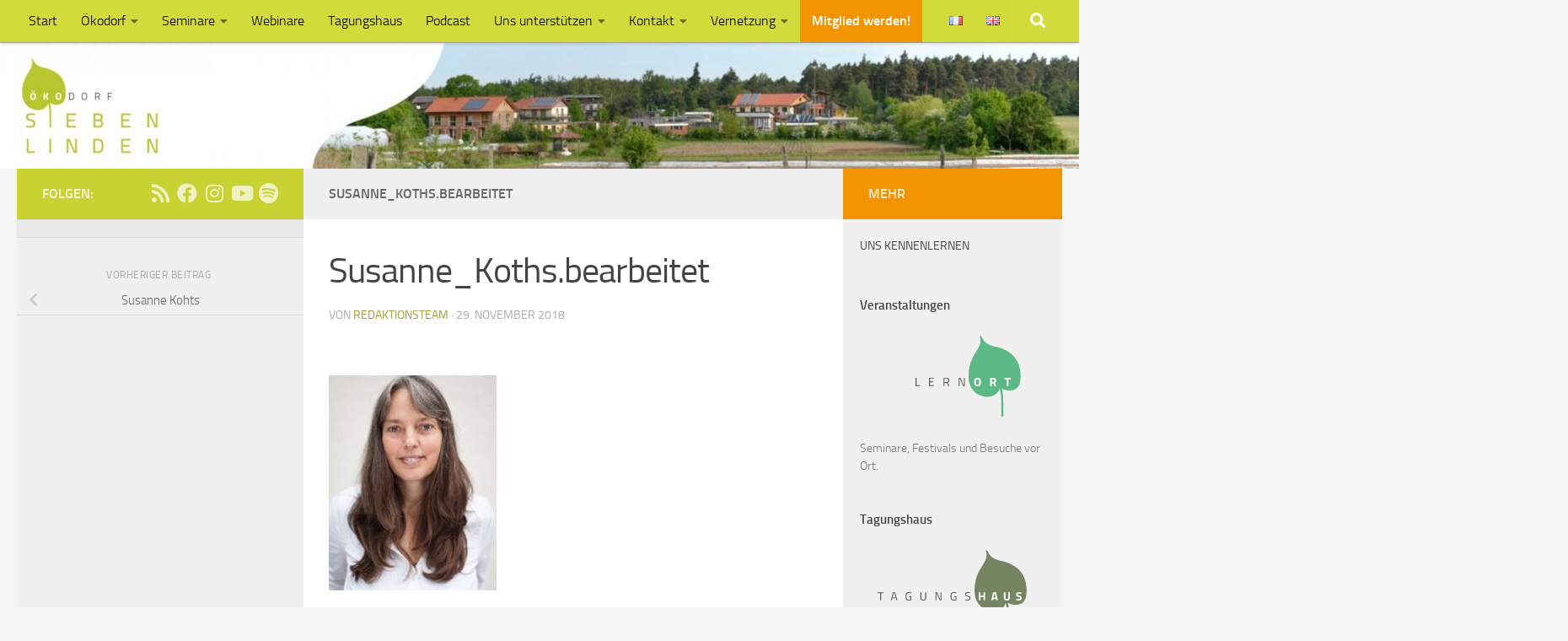

--- FILE ---
content_type: text/html; charset=UTF-8
request_url: https://siebenlinden.org/?attachment_id=6550
body_size: 20426
content:
<!DOCTYPE html>
<html class="no-js" lang="de-DE">
<head>
  <meta charset="UTF-8">
  <meta name="viewport" content="width=device-width, initial-scale=1.0">
  <link rel="profile" href="https://gmpg.org/xfn/11" />
  <link rel="pingback" href="https://siebenlinden.org/xmlrpc.php">

          <style id="wfc-base-style" type="text/css">
             .wfc-reset-menu-item-first-letter .navbar .nav>li>a:first-letter {font-size: inherit;}.format-icon:before {color: #5A5A5A;}article .format-icon.tc-hide-icon:before, .safari article.format-video .format-icon.tc-hide-icon:before, .chrome article.format-video .format-icon.tc-hide-icon:before, .safari article.format-image .format-icon.tc-hide-icon:before, .chrome article.format-image .format-icon.tc-hide-icon:before, .safari article.format-gallery .format-icon.tc-hide-icon:before, .safari article.attachment .format-icon.tc-hide-icon:before, .chrome article.format-gallery .format-icon.tc-hide-icon:before, .chrome article.attachment .format-icon.tc-hide-icon:before {content: none!important;}h2#tc-comment-title.tc-hide-icon:before {content: none!important;}.archive .archive-header h1.format-icon.tc-hide-icon:before {content: none!important;}.tc-sidebar h3.widget-title.tc-hide-icon:before {content: none!important;}.footer-widgets h3.widget-title.tc-hide-icon:before {content: none!important;}.tc-hide-icon i, i.tc-hide-icon {display: none !important;}.carousel-control {font-family: "Helvetica Neue", Helvetica, Arial, sans-serif;}.social-block a {font-size: 18px;}footer#footer .colophon .social-block a {font-size: 16px;}.social-block.widget_social a {font-size: 14px;}
        </style>
        <meta name='robots' content='index, follow, max-image-preview:large, max-snippet:-1, max-video-preview:-1' />
<script>document.documentElement.className = document.documentElement.className.replace("no-js","js");</script>

	<!-- This site is optimized with the Yoast SEO plugin v26.7 - https://yoast.com/wordpress/plugins/seo/ -->
	<title>Susanne_Koths.bearbeitet - Ökodorf Sieben Linden</title>
	<link rel="canonical" href="https://siebenlinden.org/wp-content/uploads/2017/04/Susanne_Koths.bearbeitet.jpg" />
	<meta property="og:locale" content="de_DE" />
	<meta property="og:type" content="article" />
	<meta property="og:title" content="Susanne_Koths.bearbeitet - Ökodorf Sieben Linden" />
	<meta property="og:url" content="https://siebenlinden.org/wp-content/uploads/2017/04/Susanne_Koths.bearbeitet.jpg" />
	<meta property="og:site_name" content="Ökodorf Sieben Linden" />
	<meta property="article:publisher" content="https://www.facebook.com/OekodorfSiebenLinden/" />
	<meta property="og:image" content="https://siebenlinden.org/de" />
	<meta property="og:image:width" content="213" />
	<meta property="og:image:height" content="320" />
	<meta property="og:image:type" content="image/jpeg" />
	<meta name="twitter:card" content="summary_large_image" />
	<script type="application/ld+json" class="yoast-schema-graph">{"@context":"https://schema.org","@graph":[{"@type":"WebPage","@id":"https://siebenlinden.org/wp-content/uploads/2017/04/Susanne_Koths.bearbeitet.jpg","url":"https://siebenlinden.org/wp-content/uploads/2017/04/Susanne_Koths.bearbeitet.jpg","name":"Susanne_Koths.bearbeitet - Ökodorf Sieben Linden","isPartOf":{"@id":"https://siebenlinden.org/de/#website"},"primaryImageOfPage":{"@id":"https://siebenlinden.org/wp-content/uploads/2017/04/Susanne_Koths.bearbeitet.jpg#primaryimage"},"image":{"@id":"https://siebenlinden.org/wp-content/uploads/2017/04/Susanne_Koths.bearbeitet.jpg#primaryimage"},"thumbnailUrl":"https://siebenlinden.org/wp-content/uploads/2017/04/Susanne_Koths.bearbeitet.jpg","datePublished":"2018-11-29T10:59:37+00:00","breadcrumb":{"@id":"https://siebenlinden.org/wp-content/uploads/2017/04/Susanne_Koths.bearbeitet.jpg#breadcrumb"},"inLanguage":"de","potentialAction":[{"@type":"ReadAction","target":["https://siebenlinden.org/wp-content/uploads/2017/04/Susanne_Koths.bearbeitet.jpg"]}]},{"@type":"ImageObject","inLanguage":"de","@id":"https://siebenlinden.org/wp-content/uploads/2017/04/Susanne_Koths.bearbeitet.jpg#primaryimage","url":"https://siebenlinden.org/wp-content/uploads/2017/04/Susanne_Koths.bearbeitet.jpg","contentUrl":"https://siebenlinden.org/wp-content/uploads/2017/04/Susanne_Koths.bearbeitet.jpg","width":213,"height":320},{"@type":"BreadcrumbList","@id":"https://siebenlinden.org/wp-content/uploads/2017/04/Susanne_Koths.bearbeitet.jpg#breadcrumb","itemListElement":[{"@type":"ListItem","position":1,"name":"Startseite","item":"https://siebenlinden.org/de/"},{"@type":"ListItem","position":2,"name":"Susanne_Koths.bearbeitet"}]},{"@type":"WebSite","@id":"https://siebenlinden.org/de/#website","url":"https://siebenlinden.org/de/","name":"Ökodorf Sieben Linden","description":"","publisher":{"@id":"https://siebenlinden.org/de/#organization"},"potentialAction":[{"@type":"SearchAction","target":{"@type":"EntryPoint","urlTemplate":"https://siebenlinden.org/de/?s={search_term_string}"},"query-input":{"@type":"PropertyValueSpecification","valueRequired":true,"valueName":"search_term_string"}}],"inLanguage":"de"},{"@type":"Organization","@id":"https://siebenlinden.org/de/#organization","name":"Ökodorf Sieben Linden","url":"https://siebenlinden.org/de/","logo":{"@type":"ImageObject","inLanguage":"de","@id":"https://siebenlinden.org/de/#/schema/logo/image/","url":"https://siebenlinden.org/wp-content/uploads/2016/04/SL-Dachmarke-4c.png","contentUrl":"https://siebenlinden.org/wp-content/uploads/2016/04/SL-Dachmarke-4c.png","width":916,"height":527,"caption":"Ökodorf Sieben Linden"},"image":{"@id":"https://siebenlinden.org/de/#/schema/logo/image/"},"sameAs":["https://www.facebook.com/OekodorfSiebenLinden/","https://www.youtube.com/channel/UCRXjeUJLywVSoh8de2bbvOw","https://www.instagram.com/oekodorfsiebenlinden/"]}]}</script>
	<!-- / Yoast SEO plugin. -->


<link rel="alternate" type="application/rss+xml" title="Ökodorf Sieben Linden &raquo; Feed" href="https://siebenlinden.org/de/feed/" />

<link rel="alternate" type="application/rss+xml" title="Podcast Feed: Der Ökodorf-Podcast aus Sieben Linden (MP3-Feed)" href="https://siebenlinden.org/de/feed/mp3/" />
<link rel="alternate" type="application/rss+xml" title="Podcast Feed: Der Ökodorf-Podcast aus Sieben Linden (Ogg Feed)" href="https://siebenlinden.org/de/feed/oga/" />
<style id='wp-img-auto-sizes-contain-inline-css'>
img:is([sizes=auto i],[sizes^="auto," i]){contain-intrinsic-size:3000px 1500px}
/*# sourceURL=wp-img-auto-sizes-contain-inline-css */
</style>
<style id='wp-block-library-inline-css'>
:root{--wp-block-synced-color:#7a00df;--wp-block-synced-color--rgb:122,0,223;--wp-bound-block-color:var(--wp-block-synced-color);--wp-editor-canvas-background:#ddd;--wp-admin-theme-color:#007cba;--wp-admin-theme-color--rgb:0,124,186;--wp-admin-theme-color-darker-10:#006ba1;--wp-admin-theme-color-darker-10--rgb:0,107,160.5;--wp-admin-theme-color-darker-20:#005a87;--wp-admin-theme-color-darker-20--rgb:0,90,135;--wp-admin-border-width-focus:2px}@media (min-resolution:192dpi){:root{--wp-admin-border-width-focus:1.5px}}.wp-element-button{cursor:pointer}:root .has-very-light-gray-background-color{background-color:#eee}:root .has-very-dark-gray-background-color{background-color:#313131}:root .has-very-light-gray-color{color:#eee}:root .has-very-dark-gray-color{color:#313131}:root .has-vivid-green-cyan-to-vivid-cyan-blue-gradient-background{background:linear-gradient(135deg,#00d084,#0693e3)}:root .has-purple-crush-gradient-background{background:linear-gradient(135deg,#34e2e4,#4721fb 50%,#ab1dfe)}:root .has-hazy-dawn-gradient-background{background:linear-gradient(135deg,#faaca8,#dad0ec)}:root .has-subdued-olive-gradient-background{background:linear-gradient(135deg,#fafae1,#67a671)}:root .has-atomic-cream-gradient-background{background:linear-gradient(135deg,#fdd79a,#004a59)}:root .has-nightshade-gradient-background{background:linear-gradient(135deg,#330968,#31cdcf)}:root .has-midnight-gradient-background{background:linear-gradient(135deg,#020381,#2874fc)}:root{--wp--preset--font-size--normal:16px;--wp--preset--font-size--huge:42px}.has-regular-font-size{font-size:1em}.has-larger-font-size{font-size:2.625em}.has-normal-font-size{font-size:var(--wp--preset--font-size--normal)}.has-huge-font-size{font-size:var(--wp--preset--font-size--huge)}.has-text-align-center{text-align:center}.has-text-align-left{text-align:left}.has-text-align-right{text-align:right}.has-fit-text{white-space:nowrap!important}#end-resizable-editor-section{display:none}.aligncenter{clear:both}.items-justified-left{justify-content:flex-start}.items-justified-center{justify-content:center}.items-justified-right{justify-content:flex-end}.items-justified-space-between{justify-content:space-between}.screen-reader-text{border:0;clip-path:inset(50%);height:1px;margin:-1px;overflow:hidden;padding:0;position:absolute;width:1px;word-wrap:normal!important}.screen-reader-text:focus{background-color:#ddd;clip-path:none;color:#444;display:block;font-size:1em;height:auto;left:5px;line-height:normal;padding:15px 23px 14px;text-decoration:none;top:5px;width:auto;z-index:100000}html :where(.has-border-color){border-style:solid}html :where([style*=border-top-color]){border-top-style:solid}html :where([style*=border-right-color]){border-right-style:solid}html :where([style*=border-bottom-color]){border-bottom-style:solid}html :where([style*=border-left-color]){border-left-style:solid}html :where([style*=border-width]){border-style:solid}html :where([style*=border-top-width]){border-top-style:solid}html :where([style*=border-right-width]){border-right-style:solid}html :where([style*=border-bottom-width]){border-bottom-style:solid}html :where([style*=border-left-width]){border-left-style:solid}html :where(img[class*=wp-image-]){height:auto;max-width:100%}:where(figure){margin:0 0 1em}html :where(.is-position-sticky){--wp-admin--admin-bar--position-offset:var(--wp-admin--admin-bar--height,0px)}@media screen and (max-width:600px){html :where(.is-position-sticky){--wp-admin--admin-bar--position-offset:0px}}

/*# sourceURL=wp-block-library-inline-css */
</style><style id='global-styles-inline-css'>
:root{--wp--preset--aspect-ratio--square: 1;--wp--preset--aspect-ratio--4-3: 4/3;--wp--preset--aspect-ratio--3-4: 3/4;--wp--preset--aspect-ratio--3-2: 3/2;--wp--preset--aspect-ratio--2-3: 2/3;--wp--preset--aspect-ratio--16-9: 16/9;--wp--preset--aspect-ratio--9-16: 9/16;--wp--preset--color--black: #000000;--wp--preset--color--cyan-bluish-gray: #abb8c3;--wp--preset--color--white: #ffffff;--wp--preset--color--pale-pink: #f78da7;--wp--preset--color--vivid-red: #cf2e2e;--wp--preset--color--luminous-vivid-orange: #ff6900;--wp--preset--color--luminous-vivid-amber: #fcb900;--wp--preset--color--light-green-cyan: #7bdcb5;--wp--preset--color--vivid-green-cyan: #00d084;--wp--preset--color--pale-cyan-blue: #8ed1fc;--wp--preset--color--vivid-cyan-blue: #0693e3;--wp--preset--color--vivid-purple: #9b51e0;--wp--preset--gradient--vivid-cyan-blue-to-vivid-purple: linear-gradient(135deg,rgb(6,147,227) 0%,rgb(155,81,224) 100%);--wp--preset--gradient--light-green-cyan-to-vivid-green-cyan: linear-gradient(135deg,rgb(122,220,180) 0%,rgb(0,208,130) 100%);--wp--preset--gradient--luminous-vivid-amber-to-luminous-vivid-orange: linear-gradient(135deg,rgb(252,185,0) 0%,rgb(255,105,0) 100%);--wp--preset--gradient--luminous-vivid-orange-to-vivid-red: linear-gradient(135deg,rgb(255,105,0) 0%,rgb(207,46,46) 100%);--wp--preset--gradient--very-light-gray-to-cyan-bluish-gray: linear-gradient(135deg,rgb(238,238,238) 0%,rgb(169,184,195) 100%);--wp--preset--gradient--cool-to-warm-spectrum: linear-gradient(135deg,rgb(74,234,220) 0%,rgb(151,120,209) 20%,rgb(207,42,186) 40%,rgb(238,44,130) 60%,rgb(251,105,98) 80%,rgb(254,248,76) 100%);--wp--preset--gradient--blush-light-purple: linear-gradient(135deg,rgb(255,206,236) 0%,rgb(152,150,240) 100%);--wp--preset--gradient--blush-bordeaux: linear-gradient(135deg,rgb(254,205,165) 0%,rgb(254,45,45) 50%,rgb(107,0,62) 100%);--wp--preset--gradient--luminous-dusk: linear-gradient(135deg,rgb(255,203,112) 0%,rgb(199,81,192) 50%,rgb(65,88,208) 100%);--wp--preset--gradient--pale-ocean: linear-gradient(135deg,rgb(255,245,203) 0%,rgb(182,227,212) 50%,rgb(51,167,181) 100%);--wp--preset--gradient--electric-grass: linear-gradient(135deg,rgb(202,248,128) 0%,rgb(113,206,126) 100%);--wp--preset--gradient--midnight: linear-gradient(135deg,rgb(2,3,129) 0%,rgb(40,116,252) 100%);--wp--preset--font-size--small: 13px;--wp--preset--font-size--medium: 20px;--wp--preset--font-size--large: 36px;--wp--preset--font-size--x-large: 42px;--wp--preset--spacing--20: 0.44rem;--wp--preset--spacing--30: 0.67rem;--wp--preset--spacing--40: 1rem;--wp--preset--spacing--50: 1.5rem;--wp--preset--spacing--60: 2.25rem;--wp--preset--spacing--70: 3.38rem;--wp--preset--spacing--80: 5.06rem;--wp--preset--shadow--natural: 6px 6px 9px rgba(0, 0, 0, 0.2);--wp--preset--shadow--deep: 12px 12px 50px rgba(0, 0, 0, 0.4);--wp--preset--shadow--sharp: 6px 6px 0px rgba(0, 0, 0, 0.2);--wp--preset--shadow--outlined: 6px 6px 0px -3px rgb(255, 255, 255), 6px 6px rgb(0, 0, 0);--wp--preset--shadow--crisp: 6px 6px 0px rgb(0, 0, 0);}:where(.is-layout-flex){gap: 0.5em;}:where(.is-layout-grid){gap: 0.5em;}body .is-layout-flex{display: flex;}.is-layout-flex{flex-wrap: wrap;align-items: center;}.is-layout-flex > :is(*, div){margin: 0;}body .is-layout-grid{display: grid;}.is-layout-grid > :is(*, div){margin: 0;}:where(.wp-block-columns.is-layout-flex){gap: 2em;}:where(.wp-block-columns.is-layout-grid){gap: 2em;}:where(.wp-block-post-template.is-layout-flex){gap: 1.25em;}:where(.wp-block-post-template.is-layout-grid){gap: 1.25em;}.has-black-color{color: var(--wp--preset--color--black) !important;}.has-cyan-bluish-gray-color{color: var(--wp--preset--color--cyan-bluish-gray) !important;}.has-white-color{color: var(--wp--preset--color--white) !important;}.has-pale-pink-color{color: var(--wp--preset--color--pale-pink) !important;}.has-vivid-red-color{color: var(--wp--preset--color--vivid-red) !important;}.has-luminous-vivid-orange-color{color: var(--wp--preset--color--luminous-vivid-orange) !important;}.has-luminous-vivid-amber-color{color: var(--wp--preset--color--luminous-vivid-amber) !important;}.has-light-green-cyan-color{color: var(--wp--preset--color--light-green-cyan) !important;}.has-vivid-green-cyan-color{color: var(--wp--preset--color--vivid-green-cyan) !important;}.has-pale-cyan-blue-color{color: var(--wp--preset--color--pale-cyan-blue) !important;}.has-vivid-cyan-blue-color{color: var(--wp--preset--color--vivid-cyan-blue) !important;}.has-vivid-purple-color{color: var(--wp--preset--color--vivid-purple) !important;}.has-black-background-color{background-color: var(--wp--preset--color--black) !important;}.has-cyan-bluish-gray-background-color{background-color: var(--wp--preset--color--cyan-bluish-gray) !important;}.has-white-background-color{background-color: var(--wp--preset--color--white) !important;}.has-pale-pink-background-color{background-color: var(--wp--preset--color--pale-pink) !important;}.has-vivid-red-background-color{background-color: var(--wp--preset--color--vivid-red) !important;}.has-luminous-vivid-orange-background-color{background-color: var(--wp--preset--color--luminous-vivid-orange) !important;}.has-luminous-vivid-amber-background-color{background-color: var(--wp--preset--color--luminous-vivid-amber) !important;}.has-light-green-cyan-background-color{background-color: var(--wp--preset--color--light-green-cyan) !important;}.has-vivid-green-cyan-background-color{background-color: var(--wp--preset--color--vivid-green-cyan) !important;}.has-pale-cyan-blue-background-color{background-color: var(--wp--preset--color--pale-cyan-blue) !important;}.has-vivid-cyan-blue-background-color{background-color: var(--wp--preset--color--vivid-cyan-blue) !important;}.has-vivid-purple-background-color{background-color: var(--wp--preset--color--vivid-purple) !important;}.has-black-border-color{border-color: var(--wp--preset--color--black) !important;}.has-cyan-bluish-gray-border-color{border-color: var(--wp--preset--color--cyan-bluish-gray) !important;}.has-white-border-color{border-color: var(--wp--preset--color--white) !important;}.has-pale-pink-border-color{border-color: var(--wp--preset--color--pale-pink) !important;}.has-vivid-red-border-color{border-color: var(--wp--preset--color--vivid-red) !important;}.has-luminous-vivid-orange-border-color{border-color: var(--wp--preset--color--luminous-vivid-orange) !important;}.has-luminous-vivid-amber-border-color{border-color: var(--wp--preset--color--luminous-vivid-amber) !important;}.has-light-green-cyan-border-color{border-color: var(--wp--preset--color--light-green-cyan) !important;}.has-vivid-green-cyan-border-color{border-color: var(--wp--preset--color--vivid-green-cyan) !important;}.has-pale-cyan-blue-border-color{border-color: var(--wp--preset--color--pale-cyan-blue) !important;}.has-vivid-cyan-blue-border-color{border-color: var(--wp--preset--color--vivid-cyan-blue) !important;}.has-vivid-purple-border-color{border-color: var(--wp--preset--color--vivid-purple) !important;}.has-vivid-cyan-blue-to-vivid-purple-gradient-background{background: var(--wp--preset--gradient--vivid-cyan-blue-to-vivid-purple) !important;}.has-light-green-cyan-to-vivid-green-cyan-gradient-background{background: var(--wp--preset--gradient--light-green-cyan-to-vivid-green-cyan) !important;}.has-luminous-vivid-amber-to-luminous-vivid-orange-gradient-background{background: var(--wp--preset--gradient--luminous-vivid-amber-to-luminous-vivid-orange) !important;}.has-luminous-vivid-orange-to-vivid-red-gradient-background{background: var(--wp--preset--gradient--luminous-vivid-orange-to-vivid-red) !important;}.has-very-light-gray-to-cyan-bluish-gray-gradient-background{background: var(--wp--preset--gradient--very-light-gray-to-cyan-bluish-gray) !important;}.has-cool-to-warm-spectrum-gradient-background{background: var(--wp--preset--gradient--cool-to-warm-spectrum) !important;}.has-blush-light-purple-gradient-background{background: var(--wp--preset--gradient--blush-light-purple) !important;}.has-blush-bordeaux-gradient-background{background: var(--wp--preset--gradient--blush-bordeaux) !important;}.has-luminous-dusk-gradient-background{background: var(--wp--preset--gradient--luminous-dusk) !important;}.has-pale-ocean-gradient-background{background: var(--wp--preset--gradient--pale-ocean) !important;}.has-electric-grass-gradient-background{background: var(--wp--preset--gradient--electric-grass) !important;}.has-midnight-gradient-background{background: var(--wp--preset--gradient--midnight) !important;}.has-small-font-size{font-size: var(--wp--preset--font-size--small) !important;}.has-medium-font-size{font-size: var(--wp--preset--font-size--medium) !important;}.has-large-font-size{font-size: var(--wp--preset--font-size--large) !important;}.has-x-large-font-size{font-size: var(--wp--preset--font-size--x-large) !important;}
/*# sourceURL=global-styles-inline-css */
</style>

<style id='classic-theme-styles-inline-css'>
/*! This file is auto-generated */
.wp-block-button__link{color:#fff;background-color:#32373c;border-radius:9999px;box-shadow:none;text-decoration:none;padding:calc(.667em + 2px) calc(1.333em + 2px);font-size:1.125em}.wp-block-file__button{background:#32373c;color:#fff;text-decoration:none}
/*# sourceURL=/wp-includes/css/classic-themes.min.css */
</style>
<link rel='stylesheet' id='wpo_min-header-0-css' href='https://siebenlinden.org/wp-content/cache/wpo-minify/1768302244/assets/wpo-minify-header-2ed84d6c.min.css' media='all' />
<!--n2css--><!--n2js--><script src="https://siebenlinden.org/wp-content/plugins/podlove-web-player/web-player/embed.js" id="podlove-web-player-player-js"></script>
<script src="https://siebenlinden.org/wp-content/plugins/podlove-web-player/js/cache.js" id="podlove-web-player-player-cache-js"></script>
<script src="https://siebenlinden.org/wp-includes/js/jquery/jquery.min.js" id="jquery-core-js"></script>
<script src="https://siebenlinden.org/wp-includes/js/jquery/jquery-migrate.min.js" id="jquery-migrate-js"></script>
<script src="https://siebenlinden.org/wp-content/themes/hueman-pro/assets/front/js/libs/jquery.flexslider.js" id="flexslider-js"></script>
    <link rel="preload" as="font" type="font/woff2" href="https://siebenlinden.org/wp-content/themes/hueman-pro/assets/front/webfonts/fa-brands-400.woff2?v=5.15.2" crossorigin="anonymous"/>
    <link rel="preload" as="font" type="font/woff2" href="https://siebenlinden.org/wp-content/themes/hueman-pro/assets/front/webfonts/fa-regular-400.woff2?v=5.15.2" crossorigin="anonymous"/>
    <link rel="preload" as="font" type="font/woff2" href="https://siebenlinden.org/wp-content/themes/hueman-pro/assets/front/webfonts/fa-solid-900.woff2?v=5.15.2" crossorigin="anonymous"/>
  <link rel="preload" as="font" type="font/woff" href="https://siebenlinden.org/wp-content/themes/hueman-pro/assets/front/fonts/titillium-light-webfont.woff" crossorigin="anonymous"/>
<link rel="preload" as="font" type="font/woff" href="https://siebenlinden.org/wp-content/themes/hueman-pro/assets/front/fonts/titillium-lightitalic-webfont.woff" crossorigin="anonymous"/>
<link rel="preload" as="font" type="font/woff" href="https://siebenlinden.org/wp-content/themes/hueman-pro/assets/front/fonts/titillium-regular-webfont.woff" crossorigin="anonymous"/>
<link rel="preload" as="font" type="font/woff" href="https://siebenlinden.org/wp-content/themes/hueman-pro/assets/front/fonts/titillium-regularitalic-webfont.woff" crossorigin="anonymous"/>
<link rel="preload" as="font" type="font/woff" href="https://siebenlinden.org/wp-content/themes/hueman-pro/assets/front/fonts/titillium-semibold-webfont.woff" crossorigin="anonymous"/>
<style>
  /*  base : fonts
/* ------------------------------------ */
body { font-family: "Titillium", Arial, sans-serif; }
@font-face {
  font-family: 'Titillium';
  src: url('https://siebenlinden.org/wp-content/themes/hueman-pro/assets/front/fonts/titillium-light-webfont.eot');
  src: url('https://siebenlinden.org/wp-content/themes/hueman-pro/assets/front/fonts/titillium-light-webfont.svg#titillium-light-webfont') format('svg'),
     url('https://siebenlinden.org/wp-content/themes/hueman-pro/assets/front/fonts/titillium-light-webfont.eot?#iefix') format('embedded-opentype'),
     url('https://siebenlinden.org/wp-content/themes/hueman-pro/assets/front/fonts/titillium-light-webfont.woff') format('woff'),
     url('https://siebenlinden.org/wp-content/themes/hueman-pro/assets/front/fonts/titillium-light-webfont.ttf') format('truetype');
  font-weight: 300;
  font-style: normal;
}
@font-face {
  font-family: 'Titillium';
  src: url('https://siebenlinden.org/wp-content/themes/hueman-pro/assets/front/fonts/titillium-lightitalic-webfont.eot');
  src: url('https://siebenlinden.org/wp-content/themes/hueman-pro/assets/front/fonts/titillium-lightitalic-webfont.svg#titillium-lightitalic-webfont') format('svg'),
     url('https://siebenlinden.org/wp-content/themes/hueman-pro/assets/front/fonts/titillium-lightitalic-webfont.eot?#iefix') format('embedded-opentype'),
     url('https://siebenlinden.org/wp-content/themes/hueman-pro/assets/front/fonts/titillium-lightitalic-webfont.woff') format('woff'),
     url('https://siebenlinden.org/wp-content/themes/hueman-pro/assets/front/fonts/titillium-lightitalic-webfont.ttf') format('truetype');
  font-weight: 300;
  font-style: italic;
}
@font-face {
  font-family: 'Titillium';
  src: url('https://siebenlinden.org/wp-content/themes/hueman-pro/assets/front/fonts/titillium-regular-webfont.eot');
  src: url('https://siebenlinden.org/wp-content/themes/hueman-pro/assets/front/fonts/titillium-regular-webfont.svg#titillium-regular-webfont') format('svg'),
     url('https://siebenlinden.org/wp-content/themes/hueman-pro/assets/front/fonts/titillium-regular-webfont.eot?#iefix') format('embedded-opentype'),
     url('https://siebenlinden.org/wp-content/themes/hueman-pro/assets/front/fonts/titillium-regular-webfont.woff') format('woff'),
     url('https://siebenlinden.org/wp-content/themes/hueman-pro/assets/front/fonts/titillium-regular-webfont.ttf') format('truetype');
  font-weight: 400;
  font-style: normal;
}
@font-face {
  font-family: 'Titillium';
  src: url('https://siebenlinden.org/wp-content/themes/hueman-pro/assets/front/fonts/titillium-regularitalic-webfont.eot');
  src: url('https://siebenlinden.org/wp-content/themes/hueman-pro/assets/front/fonts/titillium-regularitalic-webfont.svg#titillium-regular-webfont') format('svg'),
     url('https://siebenlinden.org/wp-content/themes/hueman-pro/assets/front/fonts/titillium-regularitalic-webfont.eot?#iefix') format('embedded-opentype'),
     url('https://siebenlinden.org/wp-content/themes/hueman-pro/assets/front/fonts/titillium-regularitalic-webfont.woff') format('woff'),
     url('https://siebenlinden.org/wp-content/themes/hueman-pro/assets/front/fonts/titillium-regularitalic-webfont.ttf') format('truetype');
  font-weight: 400;
  font-style: italic;
}
@font-face {
    font-family: 'Titillium';
    src: url('https://siebenlinden.org/wp-content/themes/hueman-pro/assets/front/fonts/titillium-semibold-webfont.eot');
    src: url('https://siebenlinden.org/wp-content/themes/hueman-pro/assets/front/fonts/titillium-semibold-webfont.svg#titillium-semibold-webfont') format('svg'),
         url('https://siebenlinden.org/wp-content/themes/hueman-pro/assets/front/fonts/titillium-semibold-webfont.eot?#iefix') format('embedded-opentype'),
         url('https://siebenlinden.org/wp-content/themes/hueman-pro/assets/front/fonts/titillium-semibold-webfont.woff') format('woff'),
         url('https://siebenlinden.org/wp-content/themes/hueman-pro/assets/front/fonts/titillium-semibold-webfont.ttf') format('truetype');
  font-weight: 600;
  font-style: normal;
}
</style>
  <!--[if lt IE 9]>
<script src="https://siebenlinden.org/wp-content/themes/hueman-pro/assets/front/js/ie/html5shiv-printshiv.min.js"></script>
<script src="https://siebenlinden.org/wp-content/themes/hueman-pro/assets/front/js/ie/selectivizr.js"></script>
<![endif]-->
<style type="text/css">.blue-message {
    background-color: #3399ff;
    color: #ffffff;
    text-shadow: none;
    font-size: 16px;
    line-height: 24px;
    padding: 10px;
    padding-top: 10px;
    padding-right: 10px;
    padding-bottom: 10px;
    padding-left: 10px;
}.green-message {
    background-color: #8cc14c;
    color: #ffffff;
    text-shadow: none;
    font-size: 16px;
    line-height: 24px;
    padding: 10px;
    padding-top: 10px;
    padding-right: 10px;
    padding-bottom: 10px;
    padding-left: 10px;
}.orange-message {
    background-color: #faa732;
    color: #ffffff;
    text-shadow: none;
    font-size: 16px;
    line-height: 24px;
    padding: 10px;
    padding-top: 10px;
    padding-right: 10px;
    padding-bottom: 10px;
    padding-left: 10px;
}.red-message {
    background-color: #da4d31;
    color: #ffffff;
    text-shadow: none;
    font-size: 16px;
    line-height: 24px;
    padding: 10px;
    padding-top: 10px;
    padding-right: 10px;
    padding-bottom: 10px;
    padding-left: 10px;
}.grey-message {
    background-color: #53555c;
    color: #ffffff;
    text-shadow: none;
    font-size: 16px;
    line-height: 24px;
    padding: 10px;
    padding-top: 10px;
    padding-right: 10px;
    padding-bottom: 10px;
    padding-left: 10px;
}.left-block {
    background: radial-gradient(ellipse at center center, #ffffff 0%, #f2f2f2 100%);
    color: #8b8e97;
    padding: 10px;
    padding-top: 10px;
    padding-right: 10px;
    padding-bottom: 10px;
    padding-left: 10px;
    margin: 10px;
    margin-top: 10px;
    margin-right: 10px;
    margin-bottom: 10px;
    margin-left: 10px;
    float: left;
}.right-block {
    background: radial-gradient(ellipse at center center, #ffffff 0%, #f2f2f2 100%);
    color: #8b8e97;
    padding: 10px;
    padding-top: 10px;
    padding-right: 10px;
    padding-bottom: 10px;
    padding-left: 10px;
    margin: 10px;
    margin-top: 10px;
    margin-right: 10px;
    margin-bottom: 10px;
    margin-left: 10px;
    float: right;
}.blockquotes {
    background-color: none;
    border-left: 5px solid #f1f1f1;
    color: #8B8E97;
    font-size: 16px;
    font-style: italic;
    line-height: 22px;
    padding-left: 15px;
    padding: 10px;
    padding-top: 10px;
    padding-right: 10px;
    padding-bottom: 10px;
    width: 60%;
    float: left;
}</style><script type="speculationrules">
  {
    "prefetch": [
      {
        "source": "document",
        "where": {
          "and": [
            { "href_matches": "/*" },
            { "not": { "href_matches": "/wp-admin/*" } },
            { "not": { "href_matches": "/wp-login.php" } }
          ]
        },
        "eagerness": "moderate"
      }
    ]
  }
  </script>

 <script>
    if (!HTMLScriptElement.supports || !HTMLScriptElement.supports('speculationrules')) {
      const preloadedUrls = new Set();
      const currentDomain = window.location.origin;

      // DEBUGGING - mach des global
      window.prefetchDebug = {
        attempted: [],
        successful: []
      };

      function prefetchLink(url) {
        if (preloadedUrls.has(url)) return;

        console.log('🔄 Versuch zu prefetchen:', url);
        window.prefetchDebug.attempted.push(url);

        preloadedUrls.add(url);

        const link = document.createElement('link');
        link.rel = 'prefetch';
        link.href = url;

        link.onload = () => {
          console.log('✅ Erfolgreich geprefetcht:', url);
          window.prefetchDebug.successful.push(url);
        };

        link.onerror = () => {
          console.error('❌ Prefetch fehlgeschlage:', url);
        };

        if (!link.relList || !link.relList.supports('prefetch')) {
          link.rel = 'preload';
          link.as = 'fetch';
        }

        document.head.appendChild(link);
      }

      function shouldPrefetch(element) {
        const href = element.href;
        if (!href) return false;

        if (!href.startsWith(currentDomain)) return false;

        if (href.includes('/wp-admin/') || href.includes('/wp-login.php')) return false;

        return true;
      }

      function attachPrefetchListeners() {
        document.querySelectorAll('a[href]').forEach(link => {
          if (!link.dataset.prefetchAttached && shouldPrefetch(link)) {
            link.dataset.prefetchAttached = 'true';

            ['mouseenter', 'touchstart', 'pointerenter'].forEach(event => {
              link.addEventListener(event, function(e) {
                prefetchLink(this.href);
              }, { passive: true, once: true });
            });
          }
        });
      }

      if (document.readyState === 'loading') {
        document.addEventListener('DOMContentLoaded', attachPrefetchListeners);
      } else {
        attachPrefetchListeners();
      }

      const observer = new MutationObserver(() => {
        attachPrefetchListeners();
      });

      observer.observe(document.body, {
        childList: true,
        subtree: true
      });
    }
  </script><link rel="icon" href="https://siebenlinden.org/wp-content/uploads/2022/05/favicon-100x100.png" sizes="32x32" />
<link rel="icon" href="https://siebenlinden.org/wp-content/uploads/2022/05/favicon-300x300.png" sizes="192x192" />
<link rel="apple-touch-icon" href="https://siebenlinden.org/wp-content/uploads/2022/05/favicon-300x300.png" />
<meta name="msapplication-TileImage" content="https://siebenlinden.org/wp-content/uploads/2022/05/favicon-300x300.png" />
            <style id="grids-css" type="text/css">
                .post-list .grid-item {float: left; }
                .cols-1 .grid-item { width: 100%; }
                .cols-2 .grid-item { width: 50%; }
                .cols-3 .grid-item { width: 33.3%; }
                .cols-4 .grid-item { width: 25%; }
                @media only screen and (max-width: 719px) {
                      #grid-wrapper .grid-item{
                        width: 100%;
                      }
                }
            </style>
            </head>

<body class="attachment wp-singular attachment-template-default single single-attachment postid-6550 attachmentid-6550 attachment-jpeg wp-embed-responsive wp-theme-hueman-pro wp-child-theme-hueman-child-sieben_linden col-3cm full-width topbar-enabled header-desktop-sticky header-mobile-sticky hu-fa-not-loaded hueman-pro-1-4-29-with-child-theme chrome">
<div id="wrapper">
  <a class="screen-reader-text skip-link" href="#content">Unter dem Inhalt</a>
  
  <header id="header" class="specific-mobile-menu-on one-mobile-menu mobile_menu header-ads-desktop  topbar-transparent has-header-img">
        <nav class="nav-container group mobile-menu mobile-sticky " id="nav-mobile" data-menu-id="header-1">
  <div class="mobile-title-logo-in-header"><p class="site-title">                  <a class="custom-logo-link" href="https://siebenlinden.org/de/" rel="home" title="Ökodorf Sieben Linden | Startseite">Ökodorf Sieben Linden</a>                </p></div>
        
                    <!-- <div class="ham__navbar-toggler collapsed" aria-expanded="false">
          <div class="ham__navbar-span-wrapper">
            <span class="ham-toggler-menu__span"></span>
          </div>
        </div> -->
        <button class="ham__navbar-toggler-two collapsed" title="Menu" aria-expanded="false">
          <span class="ham__navbar-span-wrapper">
            <span class="line line-1"></span>
            <span class="line line-2"></span>
            <span class="line line-3"></span>
          </span>
        </button>
            
      <div class="nav-text"></div>
      <div class="nav-wrap container">
                  <ul class="nav container-inner group mobile-search">
                            <li>
                  <form role="search" method="get" class="search-form" action="https://siebenlinden.org/de/">
				<label>
					<span class="screen-reader-text">Suche nach:</span>
					<input type="search" class="search-field" placeholder="Suchen …" value="" name="s" />
				</label>
				<input type="submit" class="search-submit" value="Suchen" />
			</form>                </li>
                      </ul>
                <ul id="menu-top-de" class="nav container-inner group"><li id="menu-item-16487" class="menu-item menu-item-type-post_type menu-item-object-page menu-item-16487"><a href="https://siebenlinden.org/de/start-3/">Start</a></li>
<li id="menu-item-6968" class="menu-item menu-item-type-post_type menu-item-object-page menu-item-has-children menu-item-6968"><a href="https://siebenlinden.org/de/oekodorf-sieben-linden/">Ökodorf</a>
<ul class="sub-menu">
	<li id="menu-item-15512" class="menu-item menu-item-type-taxonomy menu-item-object-category menu-item-15512"><a href="https://siebenlinden.org/de/category/blog/">Blog</a></li>
	<li id="menu-item-1622" class="menu-item menu-item-type-taxonomy menu-item-object-category menu-item-has-children menu-item-1622"><a href="https://siebenlinden.org/de/category/news/">News</a>
	<ul class="sub-menu">
		<li id="menu-item-15346" class="menu-item menu-item-type-taxonomy menu-item-object-category menu-item-15346"><a href="https://siebenlinden.org/de/category/news-archiv/">News-Archiv</a></li>
	</ul>
</li>
	<li id="menu-item-48" class="menu-item menu-item-type-post_type menu-item-object-page menu-item-48"><a href="https://siebenlinden.org/de/oekodorf-sieben-linden/vision/">Vision</a></li>
	<li id="menu-item-47" class="menu-item menu-item-type-post_type menu-item-object-page menu-item-47"><a href="https://siebenlinden.org/de/oekodorf-sieben-linden/geschichte/">Geschichte</a></li>
	<li id="menu-item-45" class="menu-item menu-item-type-post_type menu-item-object-page menu-item-has-children menu-item-45"><a href="https://siebenlinden.org/de/oekodorf-sieben-linden/oekologie/">Ökologie</a>
	<ul class="sub-menu">
		<li id="menu-item-4756" class="menu-item menu-item-type-post_type menu-item-object-page menu-item-4756"><a href="https://siebenlinden.org/de/oekologische-fussabdruck/">Ökologischer Fußabdruck</a></li>
		<li id="menu-item-46" class="menu-item menu-item-type-post_type menu-item-object-page menu-item-46"><a href="https://siebenlinden.org/de/oekodorf-sieben-linden/oekologie/permakultur/">Permakultur</a></li>
		<li id="menu-item-247" class="menu-item menu-item-type-post_type menu-item-object-page menu-item-247"><a href="https://siebenlinden.org/de/oekodorf-sieben-linden/oekologie/artenvielfalt/">Artenvielfalt</a></li>
		<li id="menu-item-248" class="menu-item menu-item-type-post_type menu-item-object-page menu-item-248"><a href="https://siebenlinden.org/de/oekodorf-sieben-linden/oekologie/wald/">Wald</a></li>
		<li id="menu-item-16893" class="menu-item menu-item-type-post_type menu-item-object-page menu-item-16893"><a href="https://siebenlinden.org/de/agroforst/">Agroforst</a></li>
		<li id="menu-item-249" class="menu-item menu-item-type-post_type menu-item-object-page menu-item-249"><a href="https://siebenlinden.org/de/oekodorf-sieben-linden/oekologie/eigenanbau/">Eigenanbau</a></li>
		<li id="menu-item-250" class="menu-item menu-item-type-post_type menu-item-object-page menu-item-250"><a href="https://siebenlinden.org/de/oekodorf-sieben-linden/oekologie/heizen/">Heizen</a></li>
		<li id="menu-item-251" class="menu-item menu-item-type-post_type menu-item-object-page menu-item-251"><a href="https://siebenlinden.org/de/oekodorf-sieben-linden/oekologie/oekologisch-bauen/">Ökologisch Bauen</a></li>
		<li id="menu-item-252" class="menu-item menu-item-type-post_type menu-item-object-page menu-item-252"><a href="https://siebenlinden.org/de/oekodorf-sieben-linden/oekologie/strom/">Strom</a></li>
		<li id="menu-item-253" class="menu-item menu-item-type-post_type menu-item-object-page menu-item-253"><a href="https://siebenlinden.org/de/oekodorf-sieben-linden/oekologie/wasserkreislauf/">Wasserkreislauf</a></li>
		<li id="menu-item-254" class="menu-item menu-item-type-post_type menu-item-object-page menu-item-254"><a href="https://siebenlinden.org/de/oekodorf-sieben-linden/oekologie/kompost-toiletten/">Komposttoiletten</a></li>
		<li id="menu-item-255" class="menu-item menu-item-type-post_type menu-item-object-page menu-item-255"><a href="https://siebenlinden.org/de/oekodorf-sieben-linden/kulturweltsicht/ernaehrung/">Bewusste Ernährung</a></li>
		<li id="menu-item-256" class="menu-item menu-item-type-post_type menu-item-object-page menu-item-256"><a href="https://siebenlinden.org/de/oekodorf-sieben-linden/oekologie/mobilitaet-2/">Mobilität</a></li>
	</ul>
</li>
	<li id="menu-item-223" class="menu-item menu-item-type-post_type menu-item-object-page menu-item-has-children menu-item-223"><a href="https://siebenlinden.org/de/oekodorf-sieben-linden/oekonomie/">Ökonomie</a>
	<ul class="sub-menu">
		<li id="menu-item-271" class="menu-item menu-item-type-post_type menu-item-object-page menu-item-271"><a href="https://siebenlinden.org/de/oekodorf-sieben-linden/oekonomie/genossenschaften/">Genossenschaften</a></li>
		<li id="menu-item-270" class="menu-item menu-item-type-post_type menu-item-object-page menu-item-270"><a href="https://siebenlinden.org/de/oekodorf-sieben-linden/oekonomie/vereine/">Vereine</a></li>
		<li id="menu-item-269" class="menu-item menu-item-type-post_type menu-item-object-page menu-item-269"><a href="https://siebenlinden.org/de/oekodorf-sieben-linden/oekonomie/arbeit-in-sieben-linden/">Arbeit in Sieben Linden</a></li>
		<li id="menu-item-268" class="menu-item menu-item-type-post_type menu-item-object-page menu-item-268"><a href="https://siebenlinden.org/de/oekodorf-sieben-linden/oekonomie/solidarstrukturen/">Solidarstrukturen</a></li>
	</ul>
</li>
	<li id="menu-item-224" class="menu-item menu-item-type-post_type menu-item-object-page menu-item-has-children menu-item-224"><a href="https://siebenlinden.org/de/oekodorf-sieben-linden/soziales/">Soziales</a>
	<ul class="sub-menu">
		<li id="menu-item-297" class="menu-item menu-item-type-post_type menu-item-object-page menu-item-297"><a href="https://siebenlinden.org/de/oekodorf-sieben-linden/soziales/kinderjugendliche/">Kinder/Jugendliche</a></li>
		<li id="menu-item-296" class="menu-item menu-item-type-post_type menu-item-object-page menu-item-296"><a href="https://siebenlinden.org/de/oekodorf-sieben-linden/soziales/junge-leute/">Junge Freiwillige</a></li>
		<li id="menu-item-295" class="menu-item menu-item-type-post_type menu-item-object-page menu-item-295"><a href="https://siebenlinden.org/de/oekodorf-sieben-linden/soziales/alter-werden/">Älter werden</a></li>
		<li id="menu-item-294" class="menu-item menu-item-type-post_type menu-item-object-page menu-item-294"><a href="https://siebenlinden.org/de/oekodorf-sieben-linden/soziales/menschen-mit-behinderung/">Inklusion</a></li>
		<li id="menu-item-292" class="menu-item menu-item-type-post_type menu-item-object-page menu-item-292"><a href="https://siebenlinden.org/de/oekodorf-sieben-linden/soziales/entscheidungsfindung/">Entscheidungsfindung</a></li>
		<li id="menu-item-291" class="menu-item menu-item-type-post_type menu-item-object-page menu-item-291"><a href="https://siebenlinden.org/de/oekodorf-sieben-linden/soziales/gemeinschaftsbildung/">Gemeinschaftsbildung</a></li>
	</ul>
</li>
	<li id="menu-item-225" class="menu-item menu-item-type-post_type menu-item-object-page menu-item-has-children menu-item-225"><a href="https://siebenlinden.org/de/oekodorf-sieben-linden/kulturweltsicht/">Kultur/Weltsicht</a>
	<ul class="sub-menu">
		<li id="menu-item-24503" class="menu-item menu-item-type-post_type menu-item-object-page menu-item-24503"><a href="https://siebenlinden.org/de/unser-politisches-selbstverstaendnis/">Unser politisches Selbstverständnis</a></li>
		<li id="menu-item-934" class="menu-item menu-item-type-post_type menu-item-object-page menu-item-934"><a href="https://siebenlinden.org/de/oekodorf-sieben-linden/kulturweltsicht/tierhaltung/">Tierhaltung</a></li>
		<li id="menu-item-302" class="menu-item menu-item-type-post_type menu-item-object-page menu-item-302"><a href="https://siebenlinden.org/de/oekodorf-sieben-linden/kulturweltsicht/kulturelle-selbsversorgung/">Kultur</a></li>
		<li id="menu-item-303" class="menu-item menu-item-type-post_type menu-item-object-page menu-item-303"><a href="https://siebenlinden.org/de/oekodorf-sieben-linden/kulturweltsicht/persoenliches-wachstum/">Persönliches Wachstum</a></li>
		<li id="menu-item-1046" class="menu-item menu-item-type-post_type menu-item-object-page menu-item-1046"><a href="https://siebenlinden.org/de/oekodorf-sieben-linden/kulturweltsicht/commitments/">Commitments</a></li>
	</ul>
</li>
	<li id="menu-item-1199" class="menu-item menu-item-type-taxonomy menu-item-object-category menu-item-1199"><a href="https://siebenlinden.org/de/category/betriebe/">Betriebe</a></li>
	<li id="menu-item-2587" class="menu-item menu-item-type-post_type menu-item-object-page menu-item-2587"><a href="https://siebenlinden.org/de/oekodorf-sieben-linden/faq/">FAQ</a></li>
	<li id="menu-item-4073" class="menu-item menu-item-type-post_type menu-item-object-page menu-item-4073"><a href="https://siebenlinden.org/de/downloads/">Downloads</a></li>
	<li id="menu-item-28352" class="menu-item menu-item-type-custom menu-item-object-custom menu-item-28352"><a target="_blank" href="https://gallery.siebenlinden.org/">Bildgalerie</a></li>
	<li id="menu-item-21682" class="menu-item menu-item-type-post_type menu-item-object-page menu-item-21682"><a href="https://siebenlinden.org/de/flyer-sieben-linden/">Flyer Sieben Linden</a></li>
</ul>
</li>
<li id="menu-item-23251" class="menu-item menu-item-type-custom menu-item-object-custom menu-item-has-children menu-item-23251"><a href="#">Seminare</a>
<ul class="sub-menu">
	<li id="menu-item-19667" class="menu-item menu-item-type-custom menu-item-object-custom menu-item-19667"><a target="_blank" href="https://lernort.siebenlinden.org/de/">Alle Seminare vor Ort</a></li>
	<li id="menu-item-1435" class="menu-item menu-item-type-post_type menu-item-object-page menu-item-has-children menu-item-1435"><a href="https://siebenlinden.org/de/uns-kennenlernen/gruppenprogramme-im-oekodorf-und-bei-euch/">Gruppenprogramme</a>
	<ul class="sub-menu">
		<li id="menu-item-1434" class="menu-item menu-item-type-post_type menu-item-object-page menu-item-1434"><a href="https://siebenlinden.org/de/uns-kennenlernen/gruppenprogramme-im-oekodorf-und-bei-euch/tagesgruppen/">Tagesgruppen</a></li>
		<li id="menu-item-1433" class="menu-item menu-item-type-post_type menu-item-object-page menu-item-1433"><a href="https://siebenlinden.org/de/uns-kennenlernen/gruppenprogramme-im-oekodorf-und-bei-euch/gruppenaufenthalte-mit-uebernachtung/">Gruppenaufenthalte mit Übernachtung</a></li>
		<li id="menu-item-1431" class="menu-item menu-item-type-post_type menu-item-object-page menu-item-1431"><a href="https://siebenlinden.org/de/uns-kennenlernen/gruppenprogramme-im-oekodorf-und-bei-euch/kinder-und-jugendgruppen-2/">Kinder- und Jugendgruppen</a></li>
		<li id="menu-item-1432" class="menu-item menu-item-type-post_type menu-item-object-page menu-item-1432"><a href="https://siebenlinden.org/de/uns-kennenlernen/gruppenprogramme-im-oekodorf-und-bei-euch/kinder-und-jugendgruppen/">Selbstversorgte Gruppen</a></li>
		<li id="menu-item-1430" class="menu-item menu-item-type-post_type menu-item-object-page menu-item-1430"><a href="https://siebenlinden.org/de/uns-kennenlernen/gruppenprogramme-im-oekodorf-und-bei-euch/fuehrungen-vortraege-workshops/">Führungen, Vorträge</a></li>
	</ul>
</li>
	<li id="menu-item-1377" class="menu-item menu-item-type-post_type menu-item-object-page menu-item-has-children menu-item-1377"><a href="https://siebenlinden.org/de/seminare/rund-um-den-aufenthalt/">Rund um den Aufenthalt</a>
	<ul class="sub-menu">
		<li id="menu-item-507" class="menu-item menu-item-type-post_type menu-item-object-page menu-item-507"><a href="https://siebenlinden.org/de/seminare/rund-um-den-aufenthalt/barrierefreiheit/">Barrierefreiheit</a></li>
		<li id="menu-item-1392" class="menu-item menu-item-type-post_type menu-item-object-page menu-item-1392"><a href="https://siebenlinden.org/de/seminare/rund-um-den-aufenthalt/mobilfunk-und-internet/">Mobilfunk und Internet</a></li>
	</ul>
</li>
	<li id="menu-item-1450" class="menu-item menu-item-type-post_type menu-item-object-page menu-item-1450"><a href="https://siebenlinden.org/de/seminare/seminare-ermaessigungen/">Ermäßigungen</a></li>
	<li id="menu-item-1449" class="menu-item menu-item-type-post_type menu-item-object-page menu-item-1449"><a href="https://siebenlinden.org/de/seminare/bildungsverstaendnis/">Bildungsverständnis</a></li>
	<li id="menu-item-1438" class="menu-item menu-item-type-post_type menu-item-object-page menu-item-has-children menu-item-1438"><a href="https://siebenlinden.org/de/uns-kennenlernen/kontakt-2/">Kontakt</a>
	<ul class="sub-menu">
		<li id="menu-item-1439" class="menu-item menu-item-type-post_type menu-item-object-page menu-item-1439"><a href="https://siebenlinden.org/de/uns-kennenlernen/kontakt-2/anreise/">Anreise</a></li>
		<li id="menu-item-1440" class="menu-item menu-item-type-post_type menu-item-object-page menu-item-1440"><a href="https://siebenlinden.org/de/ansprechpartnerinnen/">Ansprechpartner*innen</a></li>
		<li id="menu-item-1441" class="menu-item menu-item-type-post_type menu-item-object-page menu-item-1441"><a href="https://siebenlinden.org/de/bankverbindung/">Bankverbindung</a></li>
	</ul>
</li>
	<li id="menu-item-1448" class="menu-item menu-item-type-post_type menu-item-object-page menu-item-1448"><a href="https://siebenlinden.org/de/seminare/anmeldung_und_bezahlung/">Anmeldung und Bezahlung</a></li>
	<li id="menu-item-5757" class="menu-item menu-item-type-post_type menu-item-object-page menu-item-5757"><a href="https://siebenlinden.org/de/seminare/faq-seminare/">FAQ Seminare</a></li>
	<li id="menu-item-7083" class="menu-item menu-item-type-post_type menu-item-object-page menu-item-7083"><a href="https://siebenlinden.org/de/seminare/regelmaessige-kurse/">regelmäßige Kurse</a></li>
	<li id="menu-item-1625" class="menu-item menu-item-type-post_type menu-item-object-page menu-item-1625"><a href="https://siebenlinden.org/de/seminare/agb/">AGB</a></li>
</ul>
</li>
<li id="menu-item-27016" class="menu-item menu-item-type-custom menu-item-object-custom menu-item-27016"><a target="_blank" href="https://webinarwelt.siebenlinden.org/s/siebenlinden">Webinare</a></li>
<li id="menu-item-21588" class="menu-item menu-item-type-custom menu-item-object-custom menu-item-21588"><a target="_blank" href="https://tagungshaus.siebenlinden.org/" title="Tagunshaus Sieben Linden. Das ökologische Tagungshaus in der Altmark.">Tagungshaus</a></li>
<li id="menu-item-16526" class="menu-item menu-item-type-post_type menu-item-object-page menu-item-16526"><a href="https://siebenlinden.org/de/oekodorf-podcast/">Podcast</a></li>
<li id="menu-item-23252" class="menu-item menu-item-type-custom menu-item-object-custom menu-item-has-children menu-item-23252"><a href="#">Uns unterstützen</a>
<ul class="sub-menu">
	<li id="menu-item-23249" class="menu-item menu-item-type-post_type menu-item-object-page menu-item-23249"><a href="https://siebenlinden.org/de/spenden/">Spenden</a></li>
	<li id="menu-item-2743" class="menu-item menu-item-type-post_type menu-item-object-page menu-item-2743"><a href="https://siebenlinden.org/de/uns-unterstuetzen/mitgliedschaft-im-freundeskreis-oekodorf-ev/">Mitglied werden</a></li>
	<li id="menu-item-25274" class="menu-item menu-item-type-post_type menu-item-object-post menu-item-25274"><a href="https://siebenlinden.org/de/investiere-in-wohnungsbau-im-oekodorf-sieben-linden/">Investiere in Wohnungsbau im Ökodorf Sieben Linden!</a></li>
	<li id="menu-item-2210" class="menu-item menu-item-type-post_type menu-item-object-page menu-item-2210"><a href="https://siebenlinden.org/de/uns-unterstuetzen/genossenschaftsanteile/">Genossenschaftsanteile bei der Siedlungsgenossenschaft</a></li>
	<li id="menu-item-215" class="menu-item menu-item-type-post_type menu-item-object-page menu-item-has-children menu-item-215"><a href="https://siebenlinden.org/de/uns-kennenlernen/">Uns Kennenlernen</a>
	<ul class="sub-menu">
		<li id="menu-item-358" class="menu-item menu-item-type-post_type menu-item-object-page menu-item-has-children menu-item-358"><a href="https://siebenlinden.org/de/uns-kennenlernen/kontakt-2/">Kontakt</a>
		<ul class="sub-menu">
			<li id="menu-item-375" class="menu-item menu-item-type-post_type menu-item-object-page menu-item-375"><a href="https://siebenlinden.org/de/uns-kennenlernen/kontakt-2/anreise/">Anreise</a></li>
			<li id="menu-item-374" class="menu-item menu-item-type-post_type menu-item-object-page menu-item-374"><a href="https://siebenlinden.org/de/uns-kennenlernen/mitfahrgelegenheiten/">Mitfahrgelegenheiten</a></li>
			<li id="menu-item-1421" class="menu-item menu-item-type-post_type menu-item-object-page menu-item-1421"><a href="https://siebenlinden.org/de/ansprechpartnerinnen/">Ansprechpartner*innen</a></li>
			<li id="menu-item-1420" class="menu-item menu-item-type-post_type menu-item-object-page menu-item-1420"><a href="https://siebenlinden.org/de/bankverbindung/">Bankverbindung</a></li>
		</ul>
</li>
		<li id="menu-item-1415" class="menu-item menu-item-type-post_type menu-item-object-page menu-item-has-children menu-item-1415"><a href="https://siebenlinden.org/de/uns-kennenlernen/gruppenprogramme-im-oekodorf-und-bei-euch/">Gruppenprogramme</a>
		<ul class="sub-menu">
			<li id="menu-item-1414" class="menu-item menu-item-type-post_type menu-item-object-page menu-item-1414"><a href="https://siebenlinden.org/de/uns-kennenlernen/gruppenprogramme-im-oekodorf-und-bei-euch/tagesgruppen/">Tagesgruppen</a></li>
			<li id="menu-item-1413" class="menu-item menu-item-type-post_type menu-item-object-page menu-item-1413"><a href="https://siebenlinden.org/de/uns-kennenlernen/gruppenprogramme-im-oekodorf-und-bei-euch/gruppenaufenthalte-mit-uebernachtung/">Gruppenaufenthalte mit Übernachtung</a></li>
			<li id="menu-item-1411" class="menu-item menu-item-type-post_type menu-item-object-page menu-item-1411"><a href="https://siebenlinden.org/de/uns-kennenlernen/gruppenprogramme-im-oekodorf-und-bei-euch/kinder-und-jugendgruppen-2/">Kinder- und Jugendgruppen</a></li>
			<li id="menu-item-1412" class="menu-item menu-item-type-post_type menu-item-object-page menu-item-1412"><a href="https://siebenlinden.org/de/uns-kennenlernen/gruppenprogramme-im-oekodorf-und-bei-euch/kinder-und-jugendgruppen/">Selbstversorgte Gruppen</a></li>
			<li id="menu-item-1410" class="menu-item menu-item-type-post_type menu-item-object-page menu-item-1410"><a href="https://siebenlinden.org/de/uns-kennenlernen/gruppenprogramme-im-oekodorf-und-bei-euch/fuehrungen-vortraege-workshops/">Führungen, Vorträge</a></li>
		</ul>
</li>
		<li id="menu-item-22822" class="menu-item menu-item-type-custom menu-item-object-custom menu-item-22822"><a href="https://lernort.siebenlinden.org/de/?query=sonntagscafe">Sonntagscafé</a></li>
		<li id="menu-item-355" class="menu-item menu-item-type-post_type menu-item-object-page menu-item-355"><a href="https://siebenlinden.org/de/uns-kennenlernen/mitarbeitswochen/">Mitarbeitswochen</a></li>
		<li id="menu-item-354" class="menu-item menu-item-type-post_type menu-item-object-page menu-item-354"><a href="https://siebenlinden.org/de/uns-kennenlernen/seminare-zu-projektinformation/">Kennenlernseminare</a></li>
		<li id="menu-item-24321" class="menu-item menu-item-type-custom menu-item-object-custom menu-item-24321"><a href="https://siebenlinden.org/de/festival/sommercamp/">Sommercamp</a></li>
		<li id="menu-item-352" class="menu-item menu-item-type-post_type menu-item-object-page menu-item-has-children menu-item-352"><a href="https://siebenlinden.org/de/uns-kennenlernen/foejevsbufdi/">Freiwilligendienste</a>
		<ul class="sub-menu">
			<li id="menu-item-2866" class="menu-item menu-item-type-post_type menu-item-object-page menu-item-2866"><a href="https://siebenlinden.org/de/european-voluntary-service-europaeischer-freiwilligendienst/">European Voluntary Service / European Solidarity Corps</a></li>
			<li id="menu-item-2865" class="menu-item menu-item-type-post_type menu-item-object-page menu-item-2865"><a href="https://siebenlinden.org/de/uns-kennenlernen/foejevsbufdi/foej-und-bfd-im-oekodorf-sieben-linden/">Freiwilliges Ökologisches Jahr (FÖJ) in Sieben Linden und Bundesfreiwilligendienst (BFD)</a></li>
		</ul>
</li>
		<li id="menu-item-351" class="menu-item menu-item-type-post_type menu-item-object-page menu-item-351"><a href="https://siebenlinden.org/de/uns-kennenlernen/praktikum/">Praktikum</a></li>
		<li id="menu-item-350" class="menu-item menu-item-type-post_type menu-item-object-page menu-item-350"><a href="https://siebenlinden.org/de/uns-kennenlernen/zuzug-ins-dorf/">Zuzug ins Dorf</a></li>
		<li id="menu-item-8358" class="menu-item menu-item-type-post_type menu-item-object-page menu-item-8358"><a href="https://siebenlinden.org/de/uns-kennenlernen/stellenangebote/">Stellenangebote</a></li>
		<li id="menu-item-4923" class="menu-item menu-item-type-post_type menu-item-object-page menu-item-4923"><a href="https://siebenlinden.org/de/uns-kennenlernen/buch-20-jahre-sieben-linden/">Buch: 20 Jahre Sieben Linden</a></li>
		<li id="menu-item-348" class="menu-item menu-item-type-post_type menu-item-object-page menu-item-has-children menu-item-348"><a href="https://siebenlinden.org/de/uns-kennenlernen/presse/">Presse</a>
		<ul class="sub-menu">
			<li id="menu-item-379" class="menu-item menu-item-type-post_type menu-item-object-page menu-item-379"><a href="https://siebenlinden.org/de/uns-kennenlernen/pressespiegel/">Pressespiegel</a></li>
			<li id="menu-item-4922" class="menu-item menu-item-type-post_type menu-item-object-page menu-item-4922"><a href="https://siebenlinden.org/de/uns-kennenlernen/buch-20-jahre-sieben-linden/">Buch: 20 Jahre Sieben Linden</a></li>
		</ul>
</li>
	</ul>
</li>
</ul>
</li>
<li id="menu-item-3127" class="menu-item menu-item-type-custom menu-item-object-custom menu-item-has-children menu-item-3127"><a href="https://siebenlinden.org/de/uns-kennenlernen/kontakt-2/">Kontakt</a>
<ul class="sub-menu">
	<li id="menu-item-11253" class="menu-item menu-item-type-post_type menu-item-object-page menu-item-11253"><a href="https://siebenlinden.org/de/uns-kennenlernen/kontakt-2/anreise/">Anreise</a></li>
</ul>
</li>
<li id="menu-item-201" class="menu-item menu-item-type-post_type menu-item-object-page menu-item-has-children menu-item-201"><a href="https://siebenlinden.org/de/vernetzung/">Vernetzung</a>
<ul class="sub-menu">
	<li id="menu-item-324" class="menu-item menu-item-type-post_type menu-item-object-page menu-item-324"><a href="https://siebenlinden.org/de/vernetzung/politisches-engagement/">Politisches Engagement</a></li>
	<li id="menu-item-323" class="menu-item menu-item-type-post_type menu-item-object-page menu-item-323"><a href="https://siebenlinden.org/de/vernetzung/regionales-engagement/">Regionales Engagement</a></li>
	<li id="menu-item-322" class="menu-item menu-item-type-post_type menu-item-object-page menu-item-322"><a href="https://siebenlinden.org/de/vernetzung/bildung-fuer-nachhaltige-entwicklung/">Bildung BNE</a></li>
	<li id="menu-item-321" class="menu-item menu-item-type-post_type menu-item-object-page menu-item-321"><a href="https://siebenlinden.org/de/vernetzung/forschung/">Forschung</a></li>
	<li id="menu-item-320" class="menu-item menu-item-type-post_type menu-item-object-page menu-item-320"><a href="https://siebenlinden.org/de/vernetzung/auszeichnungen/">Auszeichnungen</a></li>
	<li id="menu-item-319" class="menu-item menu-item-type-post_type menu-item-object-page menu-item-319"><a href="https://siebenlinden.org/de/vernetzung/global-ecovillage-network/">GEN Netzwerk</a></li>
	<li id="menu-item-26915" class="menu-item menu-item-type-post_type menu-item-object-page menu-item-26915"><a href="https://siebenlinden.org/de/vernetzung/gemeinwohl-oekonomie/">Gemeinwohl-Ökonomie</a></li>
	<li id="menu-item-318" class="menu-item menu-item-type-post_type menu-item-object-page menu-item-318"><a href="https://siebenlinden.org/de/vernetzung/kooperationsprojekte/">Kooperationsprojekte</a></li>
	<li id="menu-item-216" class="menu-item menu-item-type-post_type menu-item-object-page menu-item-has-children menu-item-216"><a href="https://siebenlinden.org/de/aktuelle-projekte/">Aktuelle Projekte</a>
	<ul class="sub-menu">
		<li id="menu-item-25454" class="menu-item menu-item-type-post_type menu-item-object-page menu-item-25454"><a href="https://siebenlinden.org/de/aktuelle-projekte/staerkung-ehrenamtlicher-strukturen-in-der-region/">Stärkung ehrenamtlicher Strukturen in der Region</a></li>
		<li id="menu-item-8184" class="menu-item menu-item-type-post_type menu-item-object-page menu-item-8184"><a href="https://siebenlinden.org/de/aktuelle-projekte/globales-lernen-in-der-altmark/">Globales Lernen in der Altmark</a></li>
		<li id="menu-item-13306" class="menu-item menu-item-type-post_type menu-item-object-page menu-item-13306"><a href="https://siebenlinden.org/de/staerkung-regionaler-angebote/">Stärkung regionaler Angebote</a></li>
		<li id="menu-item-26923" class="menu-item menu-item-type-post_type menu-item-object-page menu-item-26923"><a href="https://siebenlinden.org/de/vernetzung/foerderung/">LEADER-Förderung</a></li>
		<li id="menu-item-12902" class="menu-item menu-item-type-post_type menu-item-object-page menu-item-12902"><a href="https://siebenlinden.org/de/aktuelle-projekte/volunteering-solidarity-sustainability/">Volunteering – Solidarity – Sustainability</a></li>
		<li id="menu-item-2237" class="menu-item menu-item-type-post_type menu-item-object-page menu-item-has-children menu-item-2237"><a href="https://siebenlinden.org/de/aktuelle-projekte/archiv/">Archiv</a>
		<ul class="sub-menu">
			<li id="menu-item-13371" class="menu-item menu-item-type-post_type menu-item-object-page menu-item-13371"><a href="https://siebenlinden.org/de/lust-auf-landleben/">Lust auf Landleben?!</a></li>
			<li id="menu-item-932" class="menu-item menu-item-type-post_type menu-item-object-page menu-item-932"><a href="https://siebenlinden.org/de/aktuelle-projekte/bridgedale360/">Bridgedale360</a></li>
			<li id="menu-item-8018" class="menu-item menu-item-type-post_type menu-item-object-post menu-item-8018"><a href="https://siebenlinden.org/de/internationales-seminar-fuer-jugendarbeiter-zur-nachhaltigkeit/">Internationales Seminar für Jugendarbeiter zur Nachhaltigkeit</a></li>
			<li id="menu-item-4250" class="menu-item menu-item-type-post_type menu-item-object-page menu-item-4250"><a href="https://siebenlinden.org/de/aktuelle-projekte/beratungs-projekt-fuer-die-altmark/">Beratungs-Projekt für die Altmark</a></li>
			<li id="menu-item-9563" class="menu-item menu-item-type-post_type menu-item-object-page menu-item-9563"><a href="https://siebenlinden.org/de/start-der-gaestehaus-baustelle/">Gästehaus-Baustelle</a></li>
			<li id="menu-item-391" class="menu-item menu-item-type-post_type menu-item-object-page menu-item-391"><a href="https://siebenlinden.org/de/aktuelle-projekte/meditationshaus/">Meditationshaus</a></li>
			<li id="menu-item-389" class="menu-item menu-item-type-post_type menu-item-object-page menu-item-389"><a href="https://siebenlinden.org/de/aktuelle-projekte/bne-module/">Kinder- &#038; Jugendarbeit</a></li>
			<li id="menu-item-2519" class="menu-item menu-item-type-post_type menu-item-object-page menu-item-2519"><a href="https://siebenlinden.org/de/aktuelle-projekte/leben-in-zukunftsfaehigen-doerfern/">Leben in zukunftsfähigen Dörfern</a></li>
			<li id="menu-item-392" class="menu-item menu-item-type-post_type menu-item-object-page menu-item-392"><a href="https://siebenlinden.org/de/aktuelle-projekte/pferdetour-2016/">Pferdetour 2017</a></li>
		</ul>
</li>
	</ul>
</li>
</ul>
</li>
<li id="menu-item-50-en" class="lang-item lang-item-5 lang-item-en no-translation lang-item-first menu-item menu-item-type-custom menu-item-object-custom menu-item-50-en"><a href="https://siebenlinden.org/en/" hreflang="en-GB" lang="en-GB"><img src="[data-uri]" alt="English" width="16" height="11" style="width: 16px; height: 11px;" /></a></li>
<li id="menu-item-50-fr" class="lang-item lang-item-9 lang-item-fr no-translation menu-item menu-item-type-custom menu-item-object-custom menu-item-50-fr"><a href="https://siebenlinden.org/fr/" hreflang="fr-FR" lang="fr-FR"><img src="[data-uri]" alt="Français" width="16" height="11" style="width: 16px; height: 11px;" /></a></li>
<li id="menu-item-26481" class="menu-item menu-item-type-custom menu-item-object-custom menu-item-26481"><a href="https://siebenlinden.org/de/uns-unterstuetzen/mitgliedschaft-im-freundeskreis-oekodorf-ev/">Mitglied werden!</a></li>
</ul>      </div>
</nav><!--/#nav-topbar-->  
        <nav class="nav-container group desktop-menu desktop-sticky " id="nav-topbar" data-menu-id="header-2">
    <div class="nav-text"></div>
  <div class="topbar-toggle-down">
    <i class="fas fa-angle-double-down" aria-hidden="true" data-toggle="down" title="Erweitertes Menü"></i>
    <i class="fas fa-angle-double-up" aria-hidden="true" data-toggle="up" title="Einklapp-Menü"></i>
  </div>
  <div class="nav-wrap container">
    <ul id="menu-top-de-1" class="nav container-inner group"><li class="menu-item menu-item-type-post_type menu-item-object-page menu-item-16487"><a href="https://siebenlinden.org/de/start-3/">Start</a></li>
<li class="menu-item menu-item-type-post_type menu-item-object-page menu-item-has-children menu-item-6968"><a href="https://siebenlinden.org/de/oekodorf-sieben-linden/">Ökodorf</a>
<ul class="sub-menu">
	<li class="menu-item menu-item-type-taxonomy menu-item-object-category menu-item-15512"><a href="https://siebenlinden.org/de/category/blog/">Blog</a></li>
	<li class="menu-item menu-item-type-taxonomy menu-item-object-category menu-item-has-children menu-item-1622"><a href="https://siebenlinden.org/de/category/news/">News</a>
	<ul class="sub-menu">
		<li class="menu-item menu-item-type-taxonomy menu-item-object-category menu-item-15346"><a href="https://siebenlinden.org/de/category/news-archiv/">News-Archiv</a></li>
	</ul>
</li>
	<li class="menu-item menu-item-type-post_type menu-item-object-page menu-item-48"><a href="https://siebenlinden.org/de/oekodorf-sieben-linden/vision/">Vision</a></li>
	<li class="menu-item menu-item-type-post_type menu-item-object-page menu-item-47"><a href="https://siebenlinden.org/de/oekodorf-sieben-linden/geschichte/">Geschichte</a></li>
	<li class="menu-item menu-item-type-post_type menu-item-object-page menu-item-has-children menu-item-45"><a href="https://siebenlinden.org/de/oekodorf-sieben-linden/oekologie/">Ökologie</a>
	<ul class="sub-menu">
		<li class="menu-item menu-item-type-post_type menu-item-object-page menu-item-4756"><a href="https://siebenlinden.org/de/oekologische-fussabdruck/">Ökologischer Fußabdruck</a></li>
		<li class="menu-item menu-item-type-post_type menu-item-object-page menu-item-46"><a href="https://siebenlinden.org/de/oekodorf-sieben-linden/oekologie/permakultur/">Permakultur</a></li>
		<li class="menu-item menu-item-type-post_type menu-item-object-page menu-item-247"><a href="https://siebenlinden.org/de/oekodorf-sieben-linden/oekologie/artenvielfalt/">Artenvielfalt</a></li>
		<li class="menu-item menu-item-type-post_type menu-item-object-page menu-item-248"><a href="https://siebenlinden.org/de/oekodorf-sieben-linden/oekologie/wald/">Wald</a></li>
		<li class="menu-item menu-item-type-post_type menu-item-object-page menu-item-16893"><a href="https://siebenlinden.org/de/agroforst/">Agroforst</a></li>
		<li class="menu-item menu-item-type-post_type menu-item-object-page menu-item-249"><a href="https://siebenlinden.org/de/oekodorf-sieben-linden/oekologie/eigenanbau/">Eigenanbau</a></li>
		<li class="menu-item menu-item-type-post_type menu-item-object-page menu-item-250"><a href="https://siebenlinden.org/de/oekodorf-sieben-linden/oekologie/heizen/">Heizen</a></li>
		<li class="menu-item menu-item-type-post_type menu-item-object-page menu-item-251"><a href="https://siebenlinden.org/de/oekodorf-sieben-linden/oekologie/oekologisch-bauen/">Ökologisch Bauen</a></li>
		<li class="menu-item menu-item-type-post_type menu-item-object-page menu-item-252"><a href="https://siebenlinden.org/de/oekodorf-sieben-linden/oekologie/strom/">Strom</a></li>
		<li class="menu-item menu-item-type-post_type menu-item-object-page menu-item-253"><a href="https://siebenlinden.org/de/oekodorf-sieben-linden/oekologie/wasserkreislauf/">Wasserkreislauf</a></li>
		<li class="menu-item menu-item-type-post_type menu-item-object-page menu-item-254"><a href="https://siebenlinden.org/de/oekodorf-sieben-linden/oekologie/kompost-toiletten/">Komposttoiletten</a></li>
		<li class="menu-item menu-item-type-post_type menu-item-object-page menu-item-255"><a href="https://siebenlinden.org/de/oekodorf-sieben-linden/kulturweltsicht/ernaehrung/">Bewusste Ernährung</a></li>
		<li class="menu-item menu-item-type-post_type menu-item-object-page menu-item-256"><a href="https://siebenlinden.org/de/oekodorf-sieben-linden/oekologie/mobilitaet-2/">Mobilität</a></li>
	</ul>
</li>
	<li class="menu-item menu-item-type-post_type menu-item-object-page menu-item-has-children menu-item-223"><a href="https://siebenlinden.org/de/oekodorf-sieben-linden/oekonomie/">Ökonomie</a>
	<ul class="sub-menu">
		<li class="menu-item menu-item-type-post_type menu-item-object-page menu-item-271"><a href="https://siebenlinden.org/de/oekodorf-sieben-linden/oekonomie/genossenschaften/">Genossenschaften</a></li>
		<li class="menu-item menu-item-type-post_type menu-item-object-page menu-item-270"><a href="https://siebenlinden.org/de/oekodorf-sieben-linden/oekonomie/vereine/">Vereine</a></li>
		<li class="menu-item menu-item-type-post_type menu-item-object-page menu-item-269"><a href="https://siebenlinden.org/de/oekodorf-sieben-linden/oekonomie/arbeit-in-sieben-linden/">Arbeit in Sieben Linden</a></li>
		<li class="menu-item menu-item-type-post_type menu-item-object-page menu-item-268"><a href="https://siebenlinden.org/de/oekodorf-sieben-linden/oekonomie/solidarstrukturen/">Solidarstrukturen</a></li>
	</ul>
</li>
	<li class="menu-item menu-item-type-post_type menu-item-object-page menu-item-has-children menu-item-224"><a href="https://siebenlinden.org/de/oekodorf-sieben-linden/soziales/">Soziales</a>
	<ul class="sub-menu">
		<li class="menu-item menu-item-type-post_type menu-item-object-page menu-item-297"><a href="https://siebenlinden.org/de/oekodorf-sieben-linden/soziales/kinderjugendliche/">Kinder/Jugendliche</a></li>
		<li class="menu-item menu-item-type-post_type menu-item-object-page menu-item-296"><a href="https://siebenlinden.org/de/oekodorf-sieben-linden/soziales/junge-leute/">Junge Freiwillige</a></li>
		<li class="menu-item menu-item-type-post_type menu-item-object-page menu-item-295"><a href="https://siebenlinden.org/de/oekodorf-sieben-linden/soziales/alter-werden/">Älter werden</a></li>
		<li class="menu-item menu-item-type-post_type menu-item-object-page menu-item-294"><a href="https://siebenlinden.org/de/oekodorf-sieben-linden/soziales/menschen-mit-behinderung/">Inklusion</a></li>
		<li class="menu-item menu-item-type-post_type menu-item-object-page menu-item-292"><a href="https://siebenlinden.org/de/oekodorf-sieben-linden/soziales/entscheidungsfindung/">Entscheidungsfindung</a></li>
		<li class="menu-item menu-item-type-post_type menu-item-object-page menu-item-291"><a href="https://siebenlinden.org/de/oekodorf-sieben-linden/soziales/gemeinschaftsbildung/">Gemeinschaftsbildung</a></li>
	</ul>
</li>
	<li class="menu-item menu-item-type-post_type menu-item-object-page menu-item-has-children menu-item-225"><a href="https://siebenlinden.org/de/oekodorf-sieben-linden/kulturweltsicht/">Kultur/Weltsicht</a>
	<ul class="sub-menu">
		<li class="menu-item menu-item-type-post_type menu-item-object-page menu-item-24503"><a href="https://siebenlinden.org/de/unser-politisches-selbstverstaendnis/">Unser politisches Selbstverständnis</a></li>
		<li class="menu-item menu-item-type-post_type menu-item-object-page menu-item-934"><a href="https://siebenlinden.org/de/oekodorf-sieben-linden/kulturweltsicht/tierhaltung/">Tierhaltung</a></li>
		<li class="menu-item menu-item-type-post_type menu-item-object-page menu-item-302"><a href="https://siebenlinden.org/de/oekodorf-sieben-linden/kulturweltsicht/kulturelle-selbsversorgung/">Kultur</a></li>
		<li class="menu-item menu-item-type-post_type menu-item-object-page menu-item-303"><a href="https://siebenlinden.org/de/oekodorf-sieben-linden/kulturweltsicht/persoenliches-wachstum/">Persönliches Wachstum</a></li>
		<li class="menu-item menu-item-type-post_type menu-item-object-page menu-item-1046"><a href="https://siebenlinden.org/de/oekodorf-sieben-linden/kulturweltsicht/commitments/">Commitments</a></li>
	</ul>
</li>
	<li class="menu-item menu-item-type-taxonomy menu-item-object-category menu-item-1199"><a href="https://siebenlinden.org/de/category/betriebe/">Betriebe</a></li>
	<li class="menu-item menu-item-type-post_type menu-item-object-page menu-item-2587"><a href="https://siebenlinden.org/de/oekodorf-sieben-linden/faq/">FAQ</a></li>
	<li class="menu-item menu-item-type-post_type menu-item-object-page menu-item-4073"><a href="https://siebenlinden.org/de/downloads/">Downloads</a></li>
	<li class="menu-item menu-item-type-custom menu-item-object-custom menu-item-28352"><a target="_blank" href="https://gallery.siebenlinden.org/">Bildgalerie</a></li>
	<li class="menu-item menu-item-type-post_type menu-item-object-page menu-item-21682"><a href="https://siebenlinden.org/de/flyer-sieben-linden/">Flyer Sieben Linden</a></li>
</ul>
</li>
<li class="menu-item menu-item-type-custom menu-item-object-custom menu-item-has-children menu-item-23251"><a href="#">Seminare</a>
<ul class="sub-menu">
	<li class="menu-item menu-item-type-custom menu-item-object-custom menu-item-19667"><a target="_blank" href="https://lernort.siebenlinden.org/de/">Alle Seminare vor Ort</a></li>
	<li class="menu-item menu-item-type-post_type menu-item-object-page menu-item-has-children menu-item-1435"><a href="https://siebenlinden.org/de/uns-kennenlernen/gruppenprogramme-im-oekodorf-und-bei-euch/">Gruppenprogramme</a>
	<ul class="sub-menu">
		<li class="menu-item menu-item-type-post_type menu-item-object-page menu-item-1434"><a href="https://siebenlinden.org/de/uns-kennenlernen/gruppenprogramme-im-oekodorf-und-bei-euch/tagesgruppen/">Tagesgruppen</a></li>
		<li class="menu-item menu-item-type-post_type menu-item-object-page menu-item-1433"><a href="https://siebenlinden.org/de/uns-kennenlernen/gruppenprogramme-im-oekodorf-und-bei-euch/gruppenaufenthalte-mit-uebernachtung/">Gruppenaufenthalte mit Übernachtung</a></li>
		<li class="menu-item menu-item-type-post_type menu-item-object-page menu-item-1431"><a href="https://siebenlinden.org/de/uns-kennenlernen/gruppenprogramme-im-oekodorf-und-bei-euch/kinder-und-jugendgruppen-2/">Kinder- und Jugendgruppen</a></li>
		<li class="menu-item menu-item-type-post_type menu-item-object-page menu-item-1432"><a href="https://siebenlinden.org/de/uns-kennenlernen/gruppenprogramme-im-oekodorf-und-bei-euch/kinder-und-jugendgruppen/">Selbstversorgte Gruppen</a></li>
		<li class="menu-item menu-item-type-post_type menu-item-object-page menu-item-1430"><a href="https://siebenlinden.org/de/uns-kennenlernen/gruppenprogramme-im-oekodorf-und-bei-euch/fuehrungen-vortraege-workshops/">Führungen, Vorträge</a></li>
	</ul>
</li>
	<li class="menu-item menu-item-type-post_type menu-item-object-page menu-item-has-children menu-item-1377"><a href="https://siebenlinden.org/de/seminare/rund-um-den-aufenthalt/">Rund um den Aufenthalt</a>
	<ul class="sub-menu">
		<li class="menu-item menu-item-type-post_type menu-item-object-page menu-item-507"><a href="https://siebenlinden.org/de/seminare/rund-um-den-aufenthalt/barrierefreiheit/">Barrierefreiheit</a></li>
		<li class="menu-item menu-item-type-post_type menu-item-object-page menu-item-1392"><a href="https://siebenlinden.org/de/seminare/rund-um-den-aufenthalt/mobilfunk-und-internet/">Mobilfunk und Internet</a></li>
	</ul>
</li>
	<li class="menu-item menu-item-type-post_type menu-item-object-page menu-item-1450"><a href="https://siebenlinden.org/de/seminare/seminare-ermaessigungen/">Ermäßigungen</a></li>
	<li class="menu-item menu-item-type-post_type menu-item-object-page menu-item-1449"><a href="https://siebenlinden.org/de/seminare/bildungsverstaendnis/">Bildungsverständnis</a></li>
	<li class="menu-item menu-item-type-post_type menu-item-object-page menu-item-has-children menu-item-1438"><a href="https://siebenlinden.org/de/uns-kennenlernen/kontakt-2/">Kontakt</a>
	<ul class="sub-menu">
		<li class="menu-item menu-item-type-post_type menu-item-object-page menu-item-1439"><a href="https://siebenlinden.org/de/uns-kennenlernen/kontakt-2/anreise/">Anreise</a></li>
		<li class="menu-item menu-item-type-post_type menu-item-object-page menu-item-1440"><a href="https://siebenlinden.org/de/ansprechpartnerinnen/">Ansprechpartner*innen</a></li>
		<li class="menu-item menu-item-type-post_type menu-item-object-page menu-item-1441"><a href="https://siebenlinden.org/de/bankverbindung/">Bankverbindung</a></li>
	</ul>
</li>
	<li class="menu-item menu-item-type-post_type menu-item-object-page menu-item-1448"><a href="https://siebenlinden.org/de/seminare/anmeldung_und_bezahlung/">Anmeldung und Bezahlung</a></li>
	<li class="menu-item menu-item-type-post_type menu-item-object-page menu-item-5757"><a href="https://siebenlinden.org/de/seminare/faq-seminare/">FAQ Seminare</a></li>
	<li class="menu-item menu-item-type-post_type menu-item-object-page menu-item-7083"><a href="https://siebenlinden.org/de/seminare/regelmaessige-kurse/">regelmäßige Kurse</a></li>
	<li class="menu-item menu-item-type-post_type menu-item-object-page menu-item-1625"><a href="https://siebenlinden.org/de/seminare/agb/">AGB</a></li>
</ul>
</li>
<li class="menu-item menu-item-type-custom menu-item-object-custom menu-item-27016"><a target="_blank" href="https://webinarwelt.siebenlinden.org/s/siebenlinden">Webinare</a></li>
<li class="menu-item menu-item-type-custom menu-item-object-custom menu-item-21588"><a target="_blank" href="https://tagungshaus.siebenlinden.org/" title="Tagunshaus Sieben Linden. Das ökologische Tagungshaus in der Altmark.">Tagungshaus</a></li>
<li class="menu-item menu-item-type-post_type menu-item-object-page menu-item-16526"><a href="https://siebenlinden.org/de/oekodorf-podcast/">Podcast</a></li>
<li class="menu-item menu-item-type-custom menu-item-object-custom menu-item-has-children menu-item-23252"><a href="#">Uns unterstützen</a>
<ul class="sub-menu">
	<li class="menu-item menu-item-type-post_type menu-item-object-page menu-item-23249"><a href="https://siebenlinden.org/de/spenden/">Spenden</a></li>
	<li class="menu-item menu-item-type-post_type menu-item-object-page menu-item-2743"><a href="https://siebenlinden.org/de/uns-unterstuetzen/mitgliedschaft-im-freundeskreis-oekodorf-ev/">Mitglied werden</a></li>
	<li class="menu-item menu-item-type-post_type menu-item-object-post menu-item-25274"><a href="https://siebenlinden.org/de/investiere-in-wohnungsbau-im-oekodorf-sieben-linden/">Investiere in Wohnungsbau im Ökodorf Sieben Linden!</a></li>
	<li class="menu-item menu-item-type-post_type menu-item-object-page menu-item-2210"><a href="https://siebenlinden.org/de/uns-unterstuetzen/genossenschaftsanteile/">Genossenschaftsanteile bei der Siedlungsgenossenschaft</a></li>
	<li class="menu-item menu-item-type-post_type menu-item-object-page menu-item-has-children menu-item-215"><a href="https://siebenlinden.org/de/uns-kennenlernen/">Uns Kennenlernen</a>
	<ul class="sub-menu">
		<li class="menu-item menu-item-type-post_type menu-item-object-page menu-item-has-children menu-item-358"><a href="https://siebenlinden.org/de/uns-kennenlernen/kontakt-2/">Kontakt</a>
		<ul class="sub-menu">
			<li class="menu-item menu-item-type-post_type menu-item-object-page menu-item-375"><a href="https://siebenlinden.org/de/uns-kennenlernen/kontakt-2/anreise/">Anreise</a></li>
			<li class="menu-item menu-item-type-post_type menu-item-object-page menu-item-374"><a href="https://siebenlinden.org/de/uns-kennenlernen/mitfahrgelegenheiten/">Mitfahrgelegenheiten</a></li>
			<li class="menu-item menu-item-type-post_type menu-item-object-page menu-item-1421"><a href="https://siebenlinden.org/de/ansprechpartnerinnen/">Ansprechpartner*innen</a></li>
			<li class="menu-item menu-item-type-post_type menu-item-object-page menu-item-1420"><a href="https://siebenlinden.org/de/bankverbindung/">Bankverbindung</a></li>
		</ul>
</li>
		<li class="menu-item menu-item-type-post_type menu-item-object-page menu-item-has-children menu-item-1415"><a href="https://siebenlinden.org/de/uns-kennenlernen/gruppenprogramme-im-oekodorf-und-bei-euch/">Gruppenprogramme</a>
		<ul class="sub-menu">
			<li class="menu-item menu-item-type-post_type menu-item-object-page menu-item-1414"><a href="https://siebenlinden.org/de/uns-kennenlernen/gruppenprogramme-im-oekodorf-und-bei-euch/tagesgruppen/">Tagesgruppen</a></li>
			<li class="menu-item menu-item-type-post_type menu-item-object-page menu-item-1413"><a href="https://siebenlinden.org/de/uns-kennenlernen/gruppenprogramme-im-oekodorf-und-bei-euch/gruppenaufenthalte-mit-uebernachtung/">Gruppenaufenthalte mit Übernachtung</a></li>
			<li class="menu-item menu-item-type-post_type menu-item-object-page menu-item-1411"><a href="https://siebenlinden.org/de/uns-kennenlernen/gruppenprogramme-im-oekodorf-und-bei-euch/kinder-und-jugendgruppen-2/">Kinder- und Jugendgruppen</a></li>
			<li class="menu-item menu-item-type-post_type menu-item-object-page menu-item-1412"><a href="https://siebenlinden.org/de/uns-kennenlernen/gruppenprogramme-im-oekodorf-und-bei-euch/kinder-und-jugendgruppen/">Selbstversorgte Gruppen</a></li>
			<li class="menu-item menu-item-type-post_type menu-item-object-page menu-item-1410"><a href="https://siebenlinden.org/de/uns-kennenlernen/gruppenprogramme-im-oekodorf-und-bei-euch/fuehrungen-vortraege-workshops/">Führungen, Vorträge</a></li>
		</ul>
</li>
		<li class="menu-item menu-item-type-custom menu-item-object-custom menu-item-22822"><a href="https://lernort.siebenlinden.org/de/?query=sonntagscafe">Sonntagscafé</a></li>
		<li class="menu-item menu-item-type-post_type menu-item-object-page menu-item-355"><a href="https://siebenlinden.org/de/uns-kennenlernen/mitarbeitswochen/">Mitarbeitswochen</a></li>
		<li class="menu-item menu-item-type-post_type menu-item-object-page menu-item-354"><a href="https://siebenlinden.org/de/uns-kennenlernen/seminare-zu-projektinformation/">Kennenlernseminare</a></li>
		<li class="menu-item menu-item-type-custom menu-item-object-custom menu-item-24321"><a href="https://siebenlinden.org/de/festival/sommercamp/">Sommercamp</a></li>
		<li class="menu-item menu-item-type-post_type menu-item-object-page menu-item-has-children menu-item-352"><a href="https://siebenlinden.org/de/uns-kennenlernen/foejevsbufdi/">Freiwilligendienste</a>
		<ul class="sub-menu">
			<li class="menu-item menu-item-type-post_type menu-item-object-page menu-item-2866"><a href="https://siebenlinden.org/de/european-voluntary-service-europaeischer-freiwilligendienst/">European Voluntary Service / European Solidarity Corps</a></li>
			<li class="menu-item menu-item-type-post_type menu-item-object-page menu-item-2865"><a href="https://siebenlinden.org/de/uns-kennenlernen/foejevsbufdi/foej-und-bfd-im-oekodorf-sieben-linden/">Freiwilliges Ökologisches Jahr (FÖJ) in Sieben Linden und Bundesfreiwilligendienst (BFD)</a></li>
		</ul>
</li>
		<li class="menu-item menu-item-type-post_type menu-item-object-page menu-item-351"><a href="https://siebenlinden.org/de/uns-kennenlernen/praktikum/">Praktikum</a></li>
		<li class="menu-item menu-item-type-post_type menu-item-object-page menu-item-350"><a href="https://siebenlinden.org/de/uns-kennenlernen/zuzug-ins-dorf/">Zuzug ins Dorf</a></li>
		<li class="menu-item menu-item-type-post_type menu-item-object-page menu-item-8358"><a href="https://siebenlinden.org/de/uns-kennenlernen/stellenangebote/">Stellenangebote</a></li>
		<li class="menu-item menu-item-type-post_type menu-item-object-page menu-item-4923"><a href="https://siebenlinden.org/de/uns-kennenlernen/buch-20-jahre-sieben-linden/">Buch: 20 Jahre Sieben Linden</a></li>
		<li class="menu-item menu-item-type-post_type menu-item-object-page menu-item-has-children menu-item-348"><a href="https://siebenlinden.org/de/uns-kennenlernen/presse/">Presse</a>
		<ul class="sub-menu">
			<li class="menu-item menu-item-type-post_type menu-item-object-page menu-item-379"><a href="https://siebenlinden.org/de/uns-kennenlernen/pressespiegel/">Pressespiegel</a></li>
			<li class="menu-item menu-item-type-post_type menu-item-object-page menu-item-4922"><a href="https://siebenlinden.org/de/uns-kennenlernen/buch-20-jahre-sieben-linden/">Buch: 20 Jahre Sieben Linden</a></li>
		</ul>
</li>
	</ul>
</li>
</ul>
</li>
<li class="menu-item menu-item-type-custom menu-item-object-custom menu-item-has-children menu-item-3127"><a href="https://siebenlinden.org/de/uns-kennenlernen/kontakt-2/">Kontakt</a>
<ul class="sub-menu">
	<li class="menu-item menu-item-type-post_type menu-item-object-page menu-item-11253"><a href="https://siebenlinden.org/de/uns-kennenlernen/kontakt-2/anreise/">Anreise</a></li>
</ul>
</li>
<li class="menu-item menu-item-type-post_type menu-item-object-page menu-item-has-children menu-item-201"><a href="https://siebenlinden.org/de/vernetzung/">Vernetzung</a>
<ul class="sub-menu">
	<li class="menu-item menu-item-type-post_type menu-item-object-page menu-item-324"><a href="https://siebenlinden.org/de/vernetzung/politisches-engagement/">Politisches Engagement</a></li>
	<li class="menu-item menu-item-type-post_type menu-item-object-page menu-item-323"><a href="https://siebenlinden.org/de/vernetzung/regionales-engagement/">Regionales Engagement</a></li>
	<li class="menu-item menu-item-type-post_type menu-item-object-page menu-item-322"><a href="https://siebenlinden.org/de/vernetzung/bildung-fuer-nachhaltige-entwicklung/">Bildung BNE</a></li>
	<li class="menu-item menu-item-type-post_type menu-item-object-page menu-item-321"><a href="https://siebenlinden.org/de/vernetzung/forschung/">Forschung</a></li>
	<li class="menu-item menu-item-type-post_type menu-item-object-page menu-item-320"><a href="https://siebenlinden.org/de/vernetzung/auszeichnungen/">Auszeichnungen</a></li>
	<li class="menu-item menu-item-type-post_type menu-item-object-page menu-item-319"><a href="https://siebenlinden.org/de/vernetzung/global-ecovillage-network/">GEN Netzwerk</a></li>
	<li class="menu-item menu-item-type-post_type menu-item-object-page menu-item-26915"><a href="https://siebenlinden.org/de/vernetzung/gemeinwohl-oekonomie/">Gemeinwohl-Ökonomie</a></li>
	<li class="menu-item menu-item-type-post_type menu-item-object-page menu-item-318"><a href="https://siebenlinden.org/de/vernetzung/kooperationsprojekte/">Kooperationsprojekte</a></li>
	<li class="menu-item menu-item-type-post_type menu-item-object-page menu-item-has-children menu-item-216"><a href="https://siebenlinden.org/de/aktuelle-projekte/">Aktuelle Projekte</a>
	<ul class="sub-menu">
		<li class="menu-item menu-item-type-post_type menu-item-object-page menu-item-25454"><a href="https://siebenlinden.org/de/aktuelle-projekte/staerkung-ehrenamtlicher-strukturen-in-der-region/">Stärkung ehrenamtlicher Strukturen in der Region</a></li>
		<li class="menu-item menu-item-type-post_type menu-item-object-page menu-item-8184"><a href="https://siebenlinden.org/de/aktuelle-projekte/globales-lernen-in-der-altmark/">Globales Lernen in der Altmark</a></li>
		<li class="menu-item menu-item-type-post_type menu-item-object-page menu-item-13306"><a href="https://siebenlinden.org/de/staerkung-regionaler-angebote/">Stärkung regionaler Angebote</a></li>
		<li class="menu-item menu-item-type-post_type menu-item-object-page menu-item-26923"><a href="https://siebenlinden.org/de/vernetzung/foerderung/">LEADER-Förderung</a></li>
		<li class="menu-item menu-item-type-post_type menu-item-object-page menu-item-12902"><a href="https://siebenlinden.org/de/aktuelle-projekte/volunteering-solidarity-sustainability/">Volunteering – Solidarity – Sustainability</a></li>
		<li class="menu-item menu-item-type-post_type menu-item-object-page menu-item-has-children menu-item-2237"><a href="https://siebenlinden.org/de/aktuelle-projekte/archiv/">Archiv</a>
		<ul class="sub-menu">
			<li class="menu-item menu-item-type-post_type menu-item-object-page menu-item-13371"><a href="https://siebenlinden.org/de/lust-auf-landleben/">Lust auf Landleben?!</a></li>
			<li class="menu-item menu-item-type-post_type menu-item-object-page menu-item-932"><a href="https://siebenlinden.org/de/aktuelle-projekte/bridgedale360/">Bridgedale360</a></li>
			<li class="menu-item menu-item-type-post_type menu-item-object-post menu-item-8018"><a href="https://siebenlinden.org/de/internationales-seminar-fuer-jugendarbeiter-zur-nachhaltigkeit/">Internationales Seminar für Jugendarbeiter zur Nachhaltigkeit</a></li>
			<li class="menu-item menu-item-type-post_type menu-item-object-page menu-item-4250"><a href="https://siebenlinden.org/de/aktuelle-projekte/beratungs-projekt-fuer-die-altmark/">Beratungs-Projekt für die Altmark</a></li>
			<li class="menu-item menu-item-type-post_type menu-item-object-page menu-item-9563"><a href="https://siebenlinden.org/de/start-der-gaestehaus-baustelle/">Gästehaus-Baustelle</a></li>
			<li class="menu-item menu-item-type-post_type menu-item-object-page menu-item-391"><a href="https://siebenlinden.org/de/aktuelle-projekte/meditationshaus/">Meditationshaus</a></li>
			<li class="menu-item menu-item-type-post_type menu-item-object-page menu-item-389"><a href="https://siebenlinden.org/de/aktuelle-projekte/bne-module/">Kinder- &#038; Jugendarbeit</a></li>
			<li class="menu-item menu-item-type-post_type menu-item-object-page menu-item-2519"><a href="https://siebenlinden.org/de/aktuelle-projekte/leben-in-zukunftsfaehigen-doerfern/">Leben in zukunftsfähigen Dörfern</a></li>
			<li class="menu-item menu-item-type-post_type menu-item-object-page menu-item-392"><a href="https://siebenlinden.org/de/aktuelle-projekte/pferdetour-2016/">Pferdetour 2017</a></li>
		</ul>
</li>
	</ul>
</li>
</ul>
</li>
<li class="lang-item lang-item-5 lang-item-en no-translation lang-item-first menu-item menu-item-type-custom menu-item-object-custom menu-item-50-en"><a href="https://siebenlinden.org/en/" hreflang="en-GB" lang="en-GB"><img src="[data-uri]" alt="English" width="16" height="11" style="width: 16px; height: 11px;" /></a></li>
<li class="lang-item lang-item-9 lang-item-fr no-translation menu-item menu-item-type-custom menu-item-object-custom menu-item-50-fr"><a href="https://siebenlinden.org/fr/" hreflang="fr-FR" lang="fr-FR"><img src="[data-uri]" alt="Français" width="16" height="11" style="width: 16px; height: 11px;" /></a></li>
<li class="menu-item menu-item-type-custom menu-item-object-custom menu-item-26481"><a href="https://siebenlinden.org/de/uns-unterstuetzen/mitgliedschaft-im-freundeskreis-oekodorf-ev/">Mitglied werden!</a></li>
</ul>  </div>
      <div id="topbar-header-search" class="container">
      <div class="container-inner">
        <button class="toggle-search"><i class="fas fa-search"></i></button>
        <div class="search-expand">
          <div class="search-expand-inner"><form role="search" method="get" class="search-form" action="https://siebenlinden.org/de/">
				<label>
					<span class="screen-reader-text">Suche nach:</span>
					<input type="search" class="search-field" placeholder="Suchen …" value="" name="s" />
				</label>
				<input type="submit" class="search-submit" value="Suchen" />
			</form></div>
        </div>
      </div><!--/.container-inner-->
    </div><!--/.container-->
  
</nav><!--/#nav-topbar-->  
  <div class="container group">
        <div class="container-inner">

                <div id="header-image-wrap">
              <div class="group hu-pad central-header-zone">
                                                  </div>

              <img src="https://siebenlinden.org/wp-content/uploads/2025/08/banner_neu-scaled-1.jpg" width="2560" height="297" alt="" class="new-site-image" srcset="https://siebenlinden.org/wp-content/uploads/2025/08/banner_neu-scaled-1.jpg 2560w, https://siebenlinden.org/wp-content/uploads/2025/08/banner_neu-scaled-1-300x35.jpg 300w, https://siebenlinden.org/wp-content/uploads/2025/08/banner_neu-scaled-1-1024x119.jpg 1024w, https://siebenlinden.org/wp-content/uploads/2025/08/banner_neu-scaled-1-768x89.jpg 768w, https://siebenlinden.org/wp-content/uploads/2025/08/banner_neu-scaled-1-1536x178.jpg 1536w, https://siebenlinden.org/wp-content/uploads/2025/08/banner_neu-scaled-1-2048x238.jpg 2048w, https://siebenlinden.org/wp-content/uploads/2025/08/banner_neu-scaled-1-720x84.jpg 720w, https://siebenlinden.org/wp-content/uploads/2025/08/banner_neu-scaled-1-520x60.jpg 520w, https://siebenlinden.org/wp-content/uploads/2025/08/banner_neu-scaled-1-320x37.jpg 320w, https://siebenlinden.org/wp-content/uploads/2025/08/banner_neu-scaled-1-500x58.jpg 500w, https://siebenlinden.org/wp-content/uploads/2025/08/banner_neu-scaled-1-800x93.jpg 800w, https://siebenlinden.org/wp-content/uploads/2025/08/banner_neu-scaled-1-1280x149.jpg 1280w, https://siebenlinden.org/wp-content/uploads/2025/08/banner_neu-scaled-1-1920x223.jpg 1920w" sizes="(max-width: 2560px) 100vw, 2560px" decoding="async" />          </div>
      
                <nav class="nav-container group desktop-menu " id="nav-header" data-menu-id="header-3">
    <div class="nav-text"><!-- put your mobile menu text here --></div>

  <div class="nav-wrap container">
          </div>
</nav><!--/#nav-header-->      
    </div><!--/.container-inner-->
      </div><!--/.container-->

</header><!--/#header-->
  
  <div class="container" id="page">
    <div class="container-inner">
            <div class="main">
        <div class="main-inner group">
          
              <main class="content" id="content">
              <div class="page-title hu-pad group">
          	        <h1>Susanne_Koths.bearbeitet</h1>
    	
    </div><!--/.page-title-->
          <div class="hu-pad group">
              <article class="post-6550 attachment type-attachment status-inherit hentry">
    <div class="post-inner group">

      <h1 class="post-title entry-title">Susanne_Koths.bearbeitet</h1>
  <p class="post-byline">
       von     <span class="vcard author">
       <span class="fn"><a href="https://siebenlinden.org/de/author/simone/" title="Beiträge von Redaktionsteam" rel="author">Redaktionsteam</a></span>
     </span>
     &middot;
                                            <time class="published" datetime="2018-11-29T11:59:37+01:00">29. November 2018</time>
                      </p>

                                      <div class="image-container">
                          </div>
              
      <div class="clear"></div>

      <div class="entry themeform">
        <div class="entry-inner">
          <p class="attachment"><a href='https://siebenlinden.org/wp-content/uploads/2017/04/Susanne_Koths.bearbeitet.jpg'><img loading="lazy" decoding="async" width="200" height="300" src="https://siebenlinden.org/wp-content/uploads/2017/04/Susanne_Koths.bearbeitet-200x300.jpg" class="attachment-medium size-medium" alt="" srcset="https://siebenlinden.org/wp-content/uploads/2017/04/Susanne_Koths.bearbeitet-200x300.jpg 200w, https://siebenlinden.org/wp-content/uploads/2017/04/Susanne_Koths.bearbeitet.jpg 213w" sizes="auto, (max-width: 200px) 100vw, 200px" /></a></p>
          <nav class="pagination group">
                      </nav><!--/.pagination-->
        </div>

        
        <div class="clear"></div>
      </div><!--/.entry-->

    </div><!--/.post-inner-->
  </article><!--/.post-->

<div class="clear"></div>






<section id="comments" class="themeform">

	
					<!-- comments closed, no comments -->
		
	
	
</section><!--/#comments-->          </div><!--/.hu-pad-->
            </main><!--/.content-->
          

	<div class="sidebar s1 collapsed" data-position="left" data-layout="col-3cm" data-sb-id="s1">

		<button class="sidebar-toggle" title="Expand Sidebar"><i class="fas sidebar-toggle-arrows"></i></button>

		<div class="sidebar-content">

			           			<div class="sidebar-top group">
                        <p>Folgen:</p>                    <ul class="social-links"><li><a rel="nofollow noopener noreferrer" class="social-tooltip"  title="Ass" aria-label="Ass" href="https://siebenlinden.org/de/feed" target="_blank"  style="color:rgba(255,255,255,0.7)"><i class="fas fa-rss"></i></a></li><li><a rel="nofollow noopener noreferrer" class="social-tooltip"  title="Follow us on Facebook" aria-label="Follow us on Facebook" href="https://www.facebook.com/OekodorfSiebenLinden" target="_blank"  style="color:rgba(255,255,255,0.7)"><i class="fab fa-facebook"></i></a></li><li><a rel="nofollow noopener noreferrer" class="social-tooltip"  title="Follow us on Instagram" aria-label="Follow us on Instagram" href="https://www.instagram.com/oekodorfsiebenlinden/" target="_blank"  style="color:rgba(255,255,255,0.7)"><i class="fab fa-instagram"></i></a></li><li><a rel="nofollow noopener noreferrer" class="social-tooltip"  title="Follow us on Youtube" aria-label="Follow us on Youtube" href="https://www.youtube.com/@oekodorf-siebenlinden" target="_blank"  style="color:rgba(255,255,255,0.7)"><i class="fab fa-youtube"></i></a></li><li><a rel="nofollow noopener noreferrer" class="social-tooltip"  title="Follow us on Spotify" aria-label="Follow us on Spotify" href="https://open.spotify.com/show/0eHmH3NTmJInZDu2vDvjO2?si=ab29573996f343fa&#038;nd=1&#038;dlsi=21222244fad7487b" target="_blank"  style="color:rgba(255,255,255,0.7)"><i class="fab fa-spotify"></i></a></li></ul>  			</div>
			
<!-- Leaving vanilla 3.7.25 hueman theme -->
        <!--has title and url, and id, menu_item_parent-->

  <ul class="child-menu group"><li class="page_item current_page_ancestor current_page_parent"><ul class="children"></ul></li></ul><!-- Re-entering vanilla 3.7.25 hueman theme -->

				<ul class="post-nav group">
		
				<li class="previous"><strong>Vorheriger Beitrag&nbsp;</strong><a href="https://siebenlinden.org/?p=1669" rel="prev"><i class="fas fa-chevron-left"></i><span>Susanne Kohts</span></a></li>
			</ul>

			
			
		</div><!--/.sidebar-content-->

	</div><!--/.sidebar-->

	<div class="sidebar s2 collapsed" data-position="right" data-layout="col-3cm" data-sb-id="s2">

	<button class="sidebar-toggle" title="Seitenleiste ausklappen"><i class="fas sidebar-toggle-arrows"></i></button>

	<div class="sidebar-content">

		  		<div class="sidebar-top group">
        <p>Mehr</p>  		</div>
		
		
		<div id="text-5" class="widget widget_text"><h3 class="widget-title">Uns kennenlernen</h3>			<div class="textwidget"></div>
		</div><div id="block-12" class="widget widget_block"><!-- Lernort -->
<h4 class="widget-title">Veranstaltungen</h4>
<div class="wp-block-columns" style="gap: 0rem; margin-bottom: 40px; border-bottom: 1px solid #eee;">
<div class="wp-block-column" style="flex-basis:50%;">
<a href="https://lernort.siebenlinden.org/" target="_blank" rel="noopener"><img decoding="async" src="/wp-content/uploads/2024/04/logo_lernort_einzeilig_angepasst.svg" width="100%" height="auto" alt="Logo Lernort Sieben Linden"></a>
</div>
<div class="wp-block-column is-vertically-aligned-center" style="">
<p style="font-size: 14px; line-height:1.5em;">Seminare, Festivals und Besuche vor Ort.</p>
</div>
</div>


<!-- Tagungshaus -->
<h4 class="widget-title">Tagungshaus</h4>
<div class="wp-block-columns" style="gap: 0rem; margin-bottom: 40px; border-bottom: 1px solid #eee;">
<div class="wp-block-column" style="flex-basis:50%">
<a href="https://tagungshaus.siebenlinden.org/" target="_blank" rel="noopener"><img decoding="async" src="/wp-content/uploads/2024/04/logo_tagungshaus_einzeilig_angepasst.svg" width="100%" height="auto" alt="Logo Tagungshaus Sieben Linden"></a>
</div>
<div class="wp-block-column is-vertically-aligned-center" style="">
<p style="font-size: 14px; line-height:1.5em;">Teambuilding, Firmenevents und Gruppen.</p>
</div>
</div>


<!-- Webinarwelt -->
<h4 class="widget-title">Online Kurse</h4>
<div class="wp-block-columns" style="gap: 0rem; margin-bottom: 40px; border-bottom: 1px solid #eee;">
<div class="wp-block-column" style="flex-basis:50%">
<a href="https://webinarwelt.siebenlinden.org/" target="_blank" rel="noopener"><img decoding="async" src="/wp-content/uploads/2024/04/logo_webinarwelt_einzeilig_angepasst.svg" width="100%" height="auto" alt="Logo Webinarwelt Sieben Linden""></a>
</div>
<div class="wp-block-column is-vertically-aligned-center" style="">
<p style="font-size: 14px; line-height:1.5em;">Webinare, Lernen on-demand von Zuhause.</p>
</div>
</div></div>
	</div><!--/.sidebar-content-->

</div><!--/.sidebar-->

        </div><!--/.main-inner-->
      </div><!--/.main-->
    </div><!--/.container-inner-->
  </div><!--/.container-->
    <footer id="footer">

    
    
          <nav class="nav-container group" id="nav-footer" data-menu-id="footer-4" data-menu-scrollable="false">
                      <!-- <div class="ham__navbar-toggler collapsed" aria-expanded="false">
          <div class="ham__navbar-span-wrapper">
            <span class="ham-toggler-menu__span"></span>
          </div>
        </div> -->
        <button class="ham__navbar-toggler-two collapsed" title="Menu" aria-expanded="false">
          <span class="ham__navbar-span-wrapper">
            <span class="line line-1"></span>
            <span class="line line-2"></span>
            <span class="line line-3"></span>
          </span>
        </button>
                    <div class="nav-text"></div>
        <div class="nav-wrap">
          <ul id="menu-footer-de" class="nav container group"><li id="menu-item-22042" class="menu-item menu-item-type-custom menu-item-object-custom menu-item-22042"><a target="_blank" href="https://gallery.siebenlinden.org">Galerie</a></li>
<li id="menu-item-22132" class="menu-item menu-item-type-custom menu-item-object-custom menu-item-22132"><a target="_blank" href="https://news.siebenlinden.org/subscription/form">Newsletter</a></li>
<li id="menu-item-22133" class="menu-item menu-item-type-post_type menu-item-object-page menu-item-22133"><a href="https://siebenlinden.org/de/oekodorf-sieben-linden/faq/">FAQ</a></li>
<li id="menu-item-4480" class="menu-item menu-item-type-post_type menu-item-object-page menu-item-privacy-policy menu-item-4480"><a rel="privacy-policy" href="https://siebenlinden.org/de/datenschutz/">Datenschutz</a></li>
<li id="menu-item-76" class="menu-item menu-item-type-post_type menu-item-object-page menu-item-76"><a href="https://siebenlinden.org/de/uns-kennenlernen/impressum/">Impressum</a></li>
<li id="menu-item-2742" class="menu-item menu-item-type-post_type menu-item-object-page menu-item-2742"><a href="https://siebenlinden.org/de/uns-unterstuetzen/mitgliedschaft-im-freundeskreis-oekodorf-ev/">Mitgliedschaft</a></li>
<li id="menu-item-24715" class="menu-item menu-item-type-custom menu-item-object-custom menu-item-24715"><a href="/de/spenden/">Spenden</a></li>
<li id="menu-item-26424" class="menu-item menu-item-type-post_type menu-item-object-page menu-item-26424"><a href="https://siebenlinden.org/de/uns-kennenlernen/presse/">Presse</a></li>
</ul>        </div>
      </nav><!--/#nav-footer-->
    
    <section class="container" id="footer-bottom">
      <div class="container-inner">

        <a id="back-to-top" href="#"><i class="fas fa-angle-up"></i></a>

        <div class="hu-pad group">

          <div class="grid one-half">
                        
            <div id="copyright">
                <p>Freundeskreis Ökodorf e.V. © 2026. Alle Rechte vorbehalten.</p>
            </div><!--/#copyright-->

            
          </div>

          <div class="grid one-half last">
                                          <ul class="social-links"><li><a rel="nofollow noopener noreferrer" class="social-tooltip"  title="Ass" aria-label="Ass" href="https://siebenlinden.org/de/feed" target="_blank"  style="color:rgba(255,255,255,0.7)"><i class="fas fa-rss"></i></a></li><li><a rel="nofollow noopener noreferrer" class="social-tooltip"  title="Follow us on Facebook" aria-label="Follow us on Facebook" href="https://www.facebook.com/OekodorfSiebenLinden" target="_blank"  style="color:rgba(255,255,255,0.7)"><i class="fab fa-facebook"></i></a></li><li><a rel="nofollow noopener noreferrer" class="social-tooltip"  title="Follow us on Instagram" aria-label="Follow us on Instagram" href="https://www.instagram.com/oekodorfsiebenlinden/" target="_blank"  style="color:rgba(255,255,255,0.7)"><i class="fab fa-instagram"></i></a></li><li><a rel="nofollow noopener noreferrer" class="social-tooltip"  title="Follow us on Youtube" aria-label="Follow us on Youtube" href="https://www.youtube.com/@oekodorf-siebenlinden" target="_blank"  style="color:rgba(255,255,255,0.7)"><i class="fab fa-youtube"></i></a></li><li><a rel="nofollow noopener noreferrer" class="social-tooltip"  title="Follow us on Spotify" aria-label="Follow us on Spotify" href="https://open.spotify.com/show/0eHmH3NTmJInZDu2vDvjO2?si=ab29573996f343fa&#038;nd=1&#038;dlsi=21222244fad7487b" target="_blank"  style="color:rgba(255,255,255,0.7)"><i class="fab fa-spotify"></i></a></li></ul>                                    </div>

        </div><!--/.hu-pad-->

      </div><!--/.container-inner-->
    </section><!--/.container-->

  </footer><!--/#footer-->

</div><!--/#wrapper-->

<script type="speculationrules">
{"prefetch":[{"source":"document","where":{"and":[{"href_matches":"/*"},{"not":{"href_matches":["/wp-*.php","/wp-admin/*","/wp-content/uploads/*","/wp-content/*","/wp-content/plugins/*","/wp-content/themes/hueman-child-sieben_linden/*","/wp-content/themes/hueman-pro/*","/*\\?(.+)"]}},{"not":{"selector_matches":"a[rel~=\"nofollow\"]"}},{"not":{"selector_matches":".no-prefetch, .no-prefetch a"}}]},"eagerness":"conservative"}]}
</script>
        <script>
            // Do not change this comment line otherwise Speed Optimizer won't be able to detect this script

            (function () {
                const calculateParentDistance = (child, parent) => {
                    let count = 0;
                    let currentElement = child;

                    // Traverse up the DOM tree until we reach parent or the top of the DOM
                    while (currentElement && currentElement !== parent) {
                        currentElement = currentElement.parentNode;
                        count++;
                    }

                    // If parent was not found in the hierarchy, return -1
                    if (!currentElement) {
                        return -1; // Indicates parent is not an ancestor of element
                    }

                    return count; // Number of layers between element and parent
                }
                const isMatchingClass = (linkRule, href, classes, ids) => {
                    return classes.includes(linkRule.value)
                }
                const isMatchingId = (linkRule, href, classes, ids) => {
                    return ids.includes(linkRule.value)
                }
                const isMatchingDomain = (linkRule, href, classes, ids) => {
                    if(!URL.canParse(href)) {
                        return false
                    }

                    const url = new URL(href)
                    const host = url.host
                    const hostsToMatch = [host]

                    if(host.startsWith('www.')) {
                        hostsToMatch.push(host.substring(4))
                    } else {
                        hostsToMatch.push('www.' + host)
                    }

                    return hostsToMatch.includes(linkRule.value)
                }
                const isMatchingExtension = (linkRule, href, classes, ids) => {
                    if(!URL.canParse(href)) {
                        return false
                    }

                    const url = new URL(href)

                    return url.pathname.endsWith('.' + linkRule.value)
                }
                const isMatchingSubdirectory = (linkRule, href, classes, ids) => {
                    if(!URL.canParse(href)) {
                        return false
                    }

                    const url = new URL(href)

                    return url.pathname.startsWith('/' + linkRule.value + '/')
                }
                const isMatchingProtocol = (linkRule, href, classes, ids) => {
                    if(!URL.canParse(href)) {
                        return false
                    }

                    const url = new URL(href)

                    return url.protocol === linkRule.value + ':'
                }
                const isMatchingExternal = (linkRule, href, classes, ids) => {
                    if(!URL.canParse(href) || !URL.canParse(document.location.href)) {
                        return false
                    }

                    const matchingProtocols = ['http:', 'https:']
                    const siteUrl = new URL(document.location.href)
                    const linkUrl = new URL(href)

                    // Links to subdomains will appear to be external matches according to JavaScript,
                    // but the PHP rules will filter those events out.
                    return matchingProtocols.includes(linkUrl.protocol) && siteUrl.host !== linkUrl.host
                }
                const isMatch = (linkRule, href, classes, ids) => {
                    switch (linkRule.type) {
                        case 'class':
                            return isMatchingClass(linkRule, href, classes, ids)
                        case 'id':
                            return isMatchingId(linkRule, href, classes, ids)
                        case 'domain':
                            return isMatchingDomain(linkRule, href, classes, ids)
                        case 'extension':
                            return isMatchingExtension(linkRule, href, classes, ids)
                        case 'subdirectory':
                            return isMatchingSubdirectory(linkRule, href, classes, ids)
                        case 'protocol':
                            return isMatchingProtocol(linkRule, href, classes, ids)
                        case 'external':
                            return isMatchingExternal(linkRule, href, classes, ids)
                        default:
                            return false;
                    }
                }
                const track = (element) => {
                    const href = element.href ?? null
                    const classes = Array.from(element.classList)
                    const ids = [element.id]
                    const linkRules = [{"type":"extension","value":"pdf"},{"type":"extension","value":"zip"},{"type":"protocol","value":"mailto"},{"type":"protocol","value":"tel"}]
                    if(linkRules.length === 0) {
                        return
                    }

                    // For link rules that target an id, we need to allow that id to appear
                    // in any ancestor up to the 7th ancestor. This loop looks for those matches
                    // and counts them.
                    linkRules.forEach((linkRule) => {
                        if(linkRule.type !== 'id') {
                            return;
                        }

                        const matchingAncestor = element.closest('#' + linkRule.value)

                        if(!matchingAncestor || matchingAncestor.matches('html, body')) {
                            return;
                        }

                        const depth = calculateParentDistance(element, matchingAncestor)

                        if(depth < 7) {
                            ids.push(linkRule.value)
                        }
                    });

                    // For link rules that target a class, we need to allow that class to appear
                    // in any ancestor up to the 7th ancestor. This loop looks for those matches
                    // and counts them.
                    linkRules.forEach((linkRule) => {
                        if(linkRule.type !== 'class') {
                            return;
                        }

                        const matchingAncestor = element.closest('.' + linkRule.value)

                        if(!matchingAncestor || matchingAncestor.matches('html, body')) {
                            return;
                        }

                        const depth = calculateParentDistance(element, matchingAncestor)

                        if(depth < 7) {
                            classes.push(linkRule.value)
                        }
                    });

                    const hasMatch = linkRules.some((linkRule) => {
                        return isMatch(linkRule, href, classes, ids)
                    })

                    if(!hasMatch) {
                        return
                    }

                    const url = "https://siebenlinden.org/wp-content/plugins/independent-analytics/iawp-click-endpoint.php";
                    const body = {
                        href: href,
                        classes: classes.join(' '),
                        ids: ids.join(' '),
                        ...{"payload":{"resource":"singular","singular_id":6550,"page":1},"signature":"9f9151a794ab98bbd5980e071594f08e"}                    };

                    if (navigator.sendBeacon) {
                        let blob = new Blob([JSON.stringify(body)], {
                            type: "application/json"
                        });
                        navigator.sendBeacon(url, blob);
                    } else {
                        const xhr = new XMLHttpRequest();
                        xhr.open("POST", url, true);
                        xhr.setRequestHeader("Content-Type", "application/json;charset=UTF-8");
                        xhr.send(JSON.stringify(body))
                    }
                }
                document.addEventListener('mousedown', function (event) {
                                        if (navigator.webdriver || /bot|crawler|spider|crawling|semrushbot|chrome-lighthouse/i.test(navigator.userAgent)) {
                        return;
                    }
                    
                    const element = event.target.closest('a')

                    if(!element) {
                        return
                    }

                    const isPro = false
                    if(!isPro) {
                        return
                    }

                    // Don't track left clicks with this event. The click event is used for that.
                    if(event.button === 0) {
                        return
                    }

                    track(element)
                })
                document.addEventListener('click', function (event) {
                                        if (navigator.webdriver || /bot|crawler|spider|crawling|semrushbot|chrome-lighthouse/i.test(navigator.userAgent)) {
                        return;
                    }
                    
                    const element = event.target.closest('a, button, input[type="submit"], input[type="button"]')

                    if(!element) {
                        return
                    }

                    const isPro = false
                    if(!isPro) {
                        return
                    }

                    track(element)
                })
                document.addEventListener('play', function (event) {
                                        if (navigator.webdriver || /bot|crawler|spider|crawling|semrushbot|chrome-lighthouse/i.test(navigator.userAgent)) {
                        return;
                    }
                    
                    const element = event.target.closest('audio, video')

                    if(!element) {
                        return
                    }

                    const isPro = false
                    if(!isPro) {
                        return
                    }

                    track(element)
                }, true)
                document.addEventListener("DOMContentLoaded", function (e) {
                    if (document.hasOwnProperty("visibilityState") && document.visibilityState === "prerender") {
                        return;
                    }

                                            if (navigator.webdriver || /bot|crawler|spider|crawling|semrushbot|chrome-lighthouse/i.test(navigator.userAgent)) {
                            return;
                        }
                    
                    let referrer_url = null;

                    if (typeof document.referrer === 'string' && document.referrer.length > 0) {
                        referrer_url = document.referrer;
                    }

                    const params = location.search.slice(1).split('&').reduce((acc, s) => {
                        const [k, v] = s.split('=');
                        return Object.assign(acc, {[k]: v});
                    }, {});

                    const url = "https://siebenlinden.org/wp-json/iawp/search";
                    const body = {
                        referrer_url,
                        utm_source: params.utm_source,
                        utm_medium: params.utm_medium,
                        utm_campaign: params.utm_campaign,
                        utm_term: params.utm_term,
                        utm_content: params.utm_content,
                        gclid: params.gclid,
                        ...{"payload":{"resource":"singular","singular_id":6550,"page":1},"signature":"9f9151a794ab98bbd5980e071594f08e"}                    };

                    if (navigator.sendBeacon) {
                        let blob = new Blob([JSON.stringify(body)], {
                            type: "application/json"
                        });
                        navigator.sendBeacon(url, blob);
                    } else {
                        const xhr = new XMLHttpRequest();
                        xhr.open("POST", url, true);
                        xhr.setRequestHeader("Content-Type", "application/json;charset=UTF-8");
                        xhr.send(JSON.stringify(body))
                    }
                });
            })();
        </script>
        <script id="wfc-front-localized">var wfcFrontParams = {"effectsAndIconsSelectorCandidates":[],"wfcOptions":null};</script>          <script id="wfc-front-script">!function(){var e=wfcFrontParams.effectsAndIconsSelectorCandidates;var o,t,c,r,i=(r={},o=navigator.userAgent.toLowerCase(),(c={browser:(t=/(chrome)[ /]([\w.]+)/.exec(o)||/(webkit)[ /]([\w.]+)/.exec(o)||/(opera)(?:.*version|)[ /]([\w.]+)/.exec(o)||/(msie) ([\w.]+)/.exec(o)||o.indexOf("compatible")<0&&/(mozilla)(?:.*? rv:([\w.]+)|)/.exec(o)||[])[1]||"",version:t[2]||"0"}).browser&&(r[c.browser]=!0,r.version=c.version),r.chrome?r.webkit=!0:r.webkit&&(r.safari=!0),r),s="",a=0;for(var n in i)a>0||(s=n,a++);var f=document.querySelectorAll("body");f&&f[0]&&f[0].classList.add(s||"");try{!function(){for(var o in e){var t=e[o];if(t.static_effect){if("inset"==t.static_effect&&!0===i.mozilla)continue;var c=document.querySelectorAll(t.static_effect_selector);c&&c.forEach(function(e,o){e.classList.add("font-effect-"+t.static_effect)})}}}()}catch(e){window.console&&console.log&&console.log("Font customizer error => could not apply effects",e)}}();</script>
        <script src="https://siebenlinden.org/wp-includes/js/dist/hooks.min.js" id="wp-hooks-js"></script>
<script src="https://siebenlinden.org/wp-includes/js/dist/i18n.min.js" id="wp-i18n-js"></script>
<script id="wp-i18n-js-after">
wp.i18n.setLocaleData( { 'text direction\u0004ltr': [ 'ltr' ] } );
//# sourceURL=wp-i18n-js-after
</script>
<script src="https://siebenlinden.org/wp-content/plugins/contact-form-7/includes/swv/js/index.js" id="swv-js"></script>
<script id="contact-form-7-js-translations">
( function( domain, translations ) {
	var localeData = translations.locale_data[ domain ] || translations.locale_data.messages;
	localeData[""].domain = domain;
	wp.i18n.setLocaleData( localeData, domain );
} )( "contact-form-7", {"translation-revision-date":"2025-10-26 03:28:49+0000","generator":"GlotPress\/4.0.3","domain":"messages","locale_data":{"messages":{"":{"domain":"messages","plural-forms":"nplurals=2; plural=n != 1;","lang":"de"},"This contact form is placed in the wrong place.":["Dieses Kontaktformular wurde an der falschen Stelle platziert."],"Error:":["Fehler:"]}},"comment":{"reference":"includes\/js\/index.js"}} );
//# sourceURL=contact-form-7-js-translations
</script>
<script id="contact-form-7-js-before">
var wpcf7 = {
    "api": {
        "root": "https:\/\/siebenlinden.org\/wp-json\/",
        "namespace": "contact-form-7\/v1"
    },
    "cached": 1
};
//# sourceURL=contact-form-7-js-before
</script>
<script src="https://siebenlinden.org/wp-content/plugins/contact-form-7/includes/js/index.js" id="contact-form-7-js"></script>
<script id="pll_cookie_script-js-after">
(function() {
				var expirationDate = new Date();
				expirationDate.setTime( expirationDate.getTime() + 31536000 * 1000 );
				document.cookie = "pll_language=de; expires=" + expirationDate.toUTCString() + "; path=/; secure; SameSite=Lax";
			}());

//# sourceURL=pll_cookie_script-js-after
</script>
<script src="https://siebenlinden.org/wp-includes/js/underscore.min.js" id="underscore-js"></script>
<script id="hu-init-js-js-extra">
var HUParams = {"_disabled":[],"SmoothScroll":{"Enabled":true,"Options":{"touchpadSupport":false}},"centerAllImg":"1","timerOnScrollAllBrowsers":"1","extLinksStyle":"","extLinksTargetExt":"1","extLinksSkipSelectors":{"classes":["btn","button"],"ids":[]},"imgSmartLoadEnabled":"","imgSmartLoadOpts":{"parentSelectors":[".container .content",".post-row",".container .sidebar","#footer","#header-widgets"],"opts":{"excludeImg":[".tc-holder-img"],"fadeIn_options":100,"threshold":0}},"goldenRatio":"1.618","gridGoldenRatioLimit":"350","sbStickyUserSettings":{"desktop":true,"mobile":true},"sidebarOneWidth":"340","sidebarTwoWidth":"260","isWPMobile":"","menuStickyUserSettings":{"desktop":"stick_up","mobile":"stick_up"},"mobileSubmenuExpandOnClick":"1","submenuTogglerIcon":"\u003Ci class=\"fas fa-angle-down\"\u003E\u003C/i\u003E","isDevMode":"","ajaxUrl":"https://siebenlinden.org/de/?huajax=1","frontNonce":{"id":"HuFrontNonce","handle":"4d2a09aad6"},"isWelcomeNoteOn":"","welcomeContent":"","i18n":{"collapsibleExpand":"Erweitertes Men\u00fc","collapsibleCollapse":"Einklapp-Men\u00fc"},"deferFontAwesome":"1","fontAwesomeUrl":"https://siebenlinden.org/wp-content/themes/hueman-pro/assets/front/css/font-awesome.min.css?1.4.29","mainScriptUrl":"https://siebenlinden.org/wp-content/themes/hueman-pro/assets/front/js/scripts.min.js?1.4.29","flexSliderNeeded":"","flexSliderOptions":{"is_rtl":false,"has_touch_support":true,"is_slideshow":true,"slideshow_speed":5000}};
//# sourceURL=hu-init-js-js-extra
</script>
<script src="https://siebenlinden.org/wp-content/themes/hueman-pro/assets/front/js/hu-init.min.js" id="hu-init-js-js"></script>
<!--[if lt IE 9]>
<script src="https://siebenlinden.org/wp-content/themes/hueman-pro/assets/front/js/ie/respond.js"></script>
<![endif]-->
</body>
</html>
<!-- WP Optimize page cache - https://teamupdraft.com/wp-optimize/ - Page not served from cache  -->
